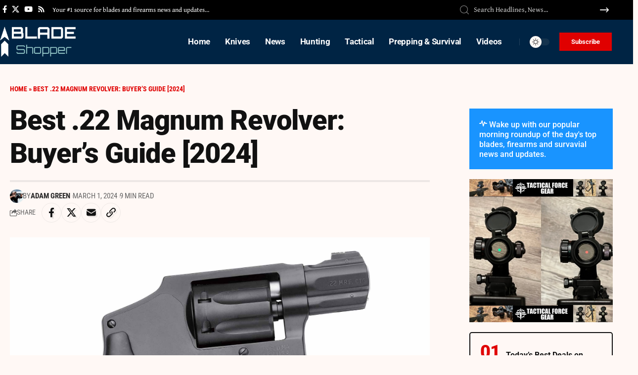

--- FILE ---
content_type: text/html; charset=UTF-8
request_url: https://bladeshopper.com/tactical/best-22-magnum-revolver-buyers-guide-2024/
body_size: 28003
content:
<!DOCTYPE html>
<html lang="en">
<head>
<script id="mcjs">!function(c,h,i,m,p){m=c.createElement(h),p=c.getElementsByTagName(h)[0],m.async=1,m.src=i,p.parentNode.insertBefore(m,p)}(document,"script","https://chimpstatic.com/mcjs-connected/js/users/3872dcf519ace8470be5e10ff/69f799ca978d1a110fc938e58.js");</script>
    <meta charset="UTF-8" />
    <meta http-equiv="X-UA-Compatible" content="IE=edge" />
	<meta name="viewport" content="width=device-width, initial-scale=1.0" />
    <link rel="profile" href="https://gmpg.org/xfn/11" />
	<meta name='robots' content='index, follow, max-image-preview:large, max-snippet:-1, max-video-preview:-1' />

	<!-- This site is optimized with the Yoast SEO plugin v26.7 - https://yoast.com/wordpress/plugins/seo/ -->
	<title>Best .22 Magnum Revolver: Buyer&#039;s Guide [2024] | Blade Shopper</title>
	<link rel="preconnect" href="https://fonts.gstatic.com" crossorigin><link rel="preload" as="style" onload="this.onload=null;this.rel='stylesheet'" id="rb-preload-gfonts" href="https://fonts.googleapis.com/css?family=Gentium+Book+Plus%3A400%2C700%2C400italic%2C700italic%7CRoboto%3A900%2C700%2C400%7CRoboto+Condensed%3A700%2C400&amp;display=swap" crossorigin><noscript><link rel="stylesheet" href="https://fonts.googleapis.com/css?family=Gentium+Book+Plus%3A400%2C700%2C400italic%2C700italic%7CRoboto%3A900%2C700%2C400%7CRoboto+Condensed%3A700%2C400&amp;display=swap"></noscript><link rel="canonical" href="https://bladeshopper.com/tactical/best-22-magnum-revolver-buyers-guide-2024/" />
	<meta property="og:locale" content="en_US" />
	<meta property="og:type" content="article" />
	<meta property="og:title" content="Best .22 Magnum Revolver: Buyer&#039;s Guide [2024] | Blade Shopper" />
	<meta property="og:description" content="Looking for a spicy rimfire wheelgun? These three .22 Magnum revolvers are among the best. BEST .22 MAGNUM REVOLVERS RUGER SINGLE-NINE RUGER SUPER WRANGLER SMITH &amp; WESSION MODEL 351C TAURUS TRACKER 992 .22 Magnum revolvers have been around for nearly as long as the cartridge they’re chambered for and now, over 60 years since the [&hellip;]" />
	<meta property="og:url" content="https://bladeshopper.com/tactical/best-22-magnum-revolver-buyers-guide-2024/" />
	<meta property="og:site_name" content="Blade Shopper" />
	<meta property="article:published_time" content="2024-03-01T15:20:04+00:00" />
	<meta property="article:modified_time" content="2024-03-01T15:20:05+00:00" />
	<meta property="og:image" content="https://www.recoilweb.com/wp-content/uploads/2022/03/22-Mag-Revolver-Feature.jpg" />
	<meta name="author" content="Adam Green" />
	<meta name="twitter:card" content="summary_large_image" />
	<meta name="twitter:image" content="https://www.recoilweb.com/wp-content/uploads/2022/03/22-Mag-Revolver-Feature.jpg" />
	<meta name="twitter:label1" content="Written by" />
	<meta name="twitter:data1" content="Adam Green" />
	<meta name="twitter:label2" content="Est. reading time" />
	<meta name="twitter:data2" content="6 minutes" />
	<script type="application/ld+json" class="yoast-schema-graph">{"@context":"https://schema.org","@graph":[{"@type":"Article","@id":"https://bladeshopper.com/tactical/best-22-magnum-revolver-buyers-guide-2024/#article","isPartOf":{"@id":"https://bladeshopper.com/tactical/best-22-magnum-revolver-buyers-guide-2024/"},"author":{"name":"Adam Green","@id":"https://bladeshopper.com/#/schema/person/ab49e2612e07d099f2c42fadff56343a"},"headline":"Best .22 Magnum Revolver: Buyer&#8217;s Guide [2024]","datePublished":"2024-03-01T15:20:04+00:00","dateModified":"2024-03-01T15:20:05+00:00","mainEntityOfPage":{"@id":"https://bladeshopper.com/tactical/best-22-magnum-revolver-buyers-guide-2024/"},"wordCount":1159,"commentCount":0,"publisher":{"@id":"https://bladeshopper.com/#organization"},"image":["https://www.recoilweb.com/wp-content/uploads/2022/03/22-Mag-Revolver-Feature.jpg"],"thumbnailUrl":"https://www.recoilweb.com/wp-content/uploads/2022/03/22-Mag-Revolver-Feature.jpg","articleSection":["Tactical"],"inLanguage":"en","potentialAction":[{"@type":"CommentAction","name":"Comment","target":["https://bladeshopper.com/tactical/best-22-magnum-revolver-buyers-guide-2024/#respond"]}]},{"@type":"WebPage","@id":"https://bladeshopper.com/tactical/best-22-magnum-revolver-buyers-guide-2024/","url":"https://bladeshopper.com/tactical/best-22-magnum-revolver-buyers-guide-2024/","name":"Best .22 Magnum Revolver: Buyer's Guide [2024] | Blade Shopper","isPartOf":{"@id":"https://bladeshopper.com/#website"},"primaryImageOfPage":"https://www.recoilweb.com/wp-content/uploads/2022/03/22-Mag-Revolver-Feature.jpg","image":["https://www.recoilweb.com/wp-content/uploads/2022/03/22-Mag-Revolver-Feature.jpg"],"thumbnailUrl":"https://www.recoilweb.com/wp-content/uploads/2022/03/22-Mag-Revolver-Feature.jpg","datePublished":"2024-03-01T15:20:04+00:00","dateModified":"2024-03-01T15:20:05+00:00","breadcrumb":{"@id":"https://bladeshopper.com/tactical/best-22-magnum-revolver-buyers-guide-2024/#breadcrumb"},"inLanguage":"en","potentialAction":[{"@type":"ReadAction","target":["https://bladeshopper.com/tactical/best-22-magnum-revolver-buyers-guide-2024/"]}]},{"@type":"ImageObject","inLanguage":"en","@id":"https://bladeshopper.com/tactical/best-22-magnum-revolver-buyers-guide-2024/#primaryimage","url":"https://www.recoilweb.com/wp-content/uploads/2022/03/22-Mag-Revolver-Feature.jpg","contentUrl":"https://www.recoilweb.com/wp-content/uploads/2022/03/22-Mag-Revolver-Feature.jpg"},{"@type":"BreadcrumbList","@id":"https://bladeshopper.com/tactical/best-22-magnum-revolver-buyers-guide-2024/#breadcrumb","itemListElement":[{"@type":"ListItem","position":1,"name":"Home","item":"https://bladeshopper.com/"},{"@type":"ListItem","position":2,"name":"Best .22 Magnum Revolver: Buyer&#8217;s Guide [2024]"}]},{"@type":"WebSite","@id":"https://bladeshopper.com/#website","url":"https://bladeshopper.com/","name":"Blade Shopper","description":"Latest Blade, Guns and Firearms News","publisher":{"@id":"https://bladeshopper.com/#organization"},"potentialAction":[{"@type":"SearchAction","target":{"@type":"EntryPoint","urlTemplate":"https://bladeshopper.com/?s={search_term_string}"},"query-input":{"@type":"PropertyValueSpecification","valueRequired":true,"valueName":"search_term_string"}}],"inLanguage":"en"},{"@type":"Organization","@id":"https://bladeshopper.com/#organization","name":"Blade Shopper","url":"https://bladeshopper.com/","logo":{"@type":"ImageObject","inLanguage":"en","@id":"https://bladeshopper.com/#/schema/logo/image/","url":"https://bladeshopper.com/wp-content/uploads/2022/09/blalcde-logo-dark.png","contentUrl":"https://bladeshopper.com/wp-content/uploads/2022/09/blalcde-logo-dark.png","width":250,"height":100,"caption":"Blade Shopper"},"image":{"@id":"https://bladeshopper.com/#/schema/logo/image/"}},{"@type":"Person","@id":"https://bladeshopper.com/#/schema/person/ab49e2612e07d099f2c42fadff56343a","name":"Adam Green","image":{"@type":"ImageObject","inLanguage":"en","@id":"https://bladeshopper.com/#/schema/person/image/","url":"https://bladeshopper.com/wp-content/uploads/2024/07/avatar_user_1_1720298931-96x96.jpg","contentUrl":"https://bladeshopper.com/wp-content/uploads/2024/07/avatar_user_1_1720298931-96x96.jpg","caption":"Adam Green"},"sameAs":["https://bladeshopper.com"]}]}</script>
	<!-- / Yoast SEO plugin. -->


<link rel="alternate" type="application/rss+xml" title="Blade Shopper &raquo; Feed" href="https://bladeshopper.com/feed/" />
<link rel="alternate" type="application/rss+xml" title="Blade Shopper &raquo; Comments Feed" href="https://bladeshopper.com/comments/feed/" />
<meta name="description" content="Looking for a spicy rimfire wheelgun? These three .22 Magnum revolvers are among the best. BEST .22 MAGNUM REVOLVERS RUGER SINGLE-NINE RUGER SUPER WRANGLER SMITH &amp; WESSION MODEL 351C TAURUS TRACKER 992 .22 Magnum revolvers have been around for nearly as long as the cartridge they’re chambered for and now, over 60"><link rel="alternate" type="application/rss+xml" title="Blade Shopper &raquo; Best .22 Magnum Revolver: Buyer&#8217;s Guide [2024] Comments Feed" href="https://bladeshopper.com/tactical/best-22-magnum-revolver-buyers-guide-2024/feed/" />
<link rel="alternate" title="oEmbed (JSON)" type="application/json+oembed" href="https://bladeshopper.com/wp-json/oembed/1.0/embed?url=https%3A%2F%2Fbladeshopper.com%2Ftactical%2Fbest-22-magnum-revolver-buyers-guide-2024%2F" />
<link rel="alternate" title="oEmbed (XML)" type="text/xml+oembed" href="https://bladeshopper.com/wp-json/oembed/1.0/embed?url=https%3A%2F%2Fbladeshopper.com%2Ftactical%2Fbest-22-magnum-revolver-buyers-guide-2024%2F&#038;format=xml" />
			<link rel="pingback" href="https://bladeshopper.com/xmlrpc.php"/>
		<script type="application/ld+json">{
    "@context": "https://schema.org",
    "@type": "Organization",
    "legalName": "Blade Shopper",
    "url": "https://bladeshopper.com/",
    "logo": "https://bladeshopper.com/wp-content/uploads/2022/10/blade-logo.png"
}</script>
<style id='wp-img-auto-sizes-contain-inline-css'>
img:is([sizes=auto i],[sizes^="auto," i]){contain-intrinsic-size:3000px 1500px}
/*# sourceURL=wp-img-auto-sizes-contain-inline-css */
</style>

<style id='wp-emoji-styles-inline-css'>

	img.wp-smiley, img.emoji {
		display: inline !important;
		border: none !important;
		box-shadow: none !important;
		height: 1em !important;
		width: 1em !important;
		margin: 0 0.07em !important;
		vertical-align: -0.1em !important;
		background: none !important;
		padding: 0 !important;
	}
/*# sourceURL=wp-emoji-styles-inline-css */
</style>
<link rel='stylesheet' id='wp-block-library-css' href='https://bladeshopper.com/wp-includes/css/dist/block-library/style.min.css?ver=6.9' media='all' />
<style id='classic-theme-styles-inline-css'>
/*! This file is auto-generated */
.wp-block-button__link{color:#fff;background-color:#32373c;border-radius:9999px;box-shadow:none;text-decoration:none;padding:calc(.667em + 2px) calc(1.333em + 2px);font-size:1.125em}.wp-block-file__button{background:#32373c;color:#fff;text-decoration:none}
/*# sourceURL=/wp-includes/css/classic-themes.min.css */
</style>
<style id='global-styles-inline-css'>
:root{--wp--preset--aspect-ratio--square: 1;--wp--preset--aspect-ratio--4-3: 4/3;--wp--preset--aspect-ratio--3-4: 3/4;--wp--preset--aspect-ratio--3-2: 3/2;--wp--preset--aspect-ratio--2-3: 2/3;--wp--preset--aspect-ratio--16-9: 16/9;--wp--preset--aspect-ratio--9-16: 9/16;--wp--preset--color--black: #000000;--wp--preset--color--cyan-bluish-gray: #abb8c3;--wp--preset--color--white: #ffffff;--wp--preset--color--pale-pink: #f78da7;--wp--preset--color--vivid-red: #cf2e2e;--wp--preset--color--luminous-vivid-orange: #ff6900;--wp--preset--color--luminous-vivid-amber: #fcb900;--wp--preset--color--light-green-cyan: #7bdcb5;--wp--preset--color--vivid-green-cyan: #00d084;--wp--preset--color--pale-cyan-blue: #8ed1fc;--wp--preset--color--vivid-cyan-blue: #0693e3;--wp--preset--color--vivid-purple: #9b51e0;--wp--preset--gradient--vivid-cyan-blue-to-vivid-purple: linear-gradient(135deg,rgb(6,147,227) 0%,rgb(155,81,224) 100%);--wp--preset--gradient--light-green-cyan-to-vivid-green-cyan: linear-gradient(135deg,rgb(122,220,180) 0%,rgb(0,208,130) 100%);--wp--preset--gradient--luminous-vivid-amber-to-luminous-vivid-orange: linear-gradient(135deg,rgb(252,185,0) 0%,rgb(255,105,0) 100%);--wp--preset--gradient--luminous-vivid-orange-to-vivid-red: linear-gradient(135deg,rgb(255,105,0) 0%,rgb(207,46,46) 100%);--wp--preset--gradient--very-light-gray-to-cyan-bluish-gray: linear-gradient(135deg,rgb(238,238,238) 0%,rgb(169,184,195) 100%);--wp--preset--gradient--cool-to-warm-spectrum: linear-gradient(135deg,rgb(74,234,220) 0%,rgb(151,120,209) 20%,rgb(207,42,186) 40%,rgb(238,44,130) 60%,rgb(251,105,98) 80%,rgb(254,248,76) 100%);--wp--preset--gradient--blush-light-purple: linear-gradient(135deg,rgb(255,206,236) 0%,rgb(152,150,240) 100%);--wp--preset--gradient--blush-bordeaux: linear-gradient(135deg,rgb(254,205,165) 0%,rgb(254,45,45) 50%,rgb(107,0,62) 100%);--wp--preset--gradient--luminous-dusk: linear-gradient(135deg,rgb(255,203,112) 0%,rgb(199,81,192) 50%,rgb(65,88,208) 100%);--wp--preset--gradient--pale-ocean: linear-gradient(135deg,rgb(255,245,203) 0%,rgb(182,227,212) 50%,rgb(51,167,181) 100%);--wp--preset--gradient--electric-grass: linear-gradient(135deg,rgb(202,248,128) 0%,rgb(113,206,126) 100%);--wp--preset--gradient--midnight: linear-gradient(135deg,rgb(2,3,129) 0%,rgb(40,116,252) 100%);--wp--preset--font-size--small: 13px;--wp--preset--font-size--medium: 20px;--wp--preset--font-size--large: 36px;--wp--preset--font-size--x-large: 42px;--wp--preset--spacing--20: 0.44rem;--wp--preset--spacing--30: 0.67rem;--wp--preset--spacing--40: 1rem;--wp--preset--spacing--50: 1.5rem;--wp--preset--spacing--60: 2.25rem;--wp--preset--spacing--70: 3.38rem;--wp--preset--spacing--80: 5.06rem;--wp--preset--shadow--natural: 6px 6px 9px rgba(0, 0, 0, 0.2);--wp--preset--shadow--deep: 12px 12px 50px rgba(0, 0, 0, 0.4);--wp--preset--shadow--sharp: 6px 6px 0px rgba(0, 0, 0, 0.2);--wp--preset--shadow--outlined: 6px 6px 0px -3px rgb(255, 255, 255), 6px 6px rgb(0, 0, 0);--wp--preset--shadow--crisp: 6px 6px 0px rgb(0, 0, 0);}:where(.is-layout-flex){gap: 0.5em;}:where(.is-layout-grid){gap: 0.5em;}body .is-layout-flex{display: flex;}.is-layout-flex{flex-wrap: wrap;align-items: center;}.is-layout-flex > :is(*, div){margin: 0;}body .is-layout-grid{display: grid;}.is-layout-grid > :is(*, div){margin: 0;}:where(.wp-block-columns.is-layout-flex){gap: 2em;}:where(.wp-block-columns.is-layout-grid){gap: 2em;}:where(.wp-block-post-template.is-layout-flex){gap: 1.25em;}:where(.wp-block-post-template.is-layout-grid){gap: 1.25em;}.has-black-color{color: var(--wp--preset--color--black) !important;}.has-cyan-bluish-gray-color{color: var(--wp--preset--color--cyan-bluish-gray) !important;}.has-white-color{color: var(--wp--preset--color--white) !important;}.has-pale-pink-color{color: var(--wp--preset--color--pale-pink) !important;}.has-vivid-red-color{color: var(--wp--preset--color--vivid-red) !important;}.has-luminous-vivid-orange-color{color: var(--wp--preset--color--luminous-vivid-orange) !important;}.has-luminous-vivid-amber-color{color: var(--wp--preset--color--luminous-vivid-amber) !important;}.has-light-green-cyan-color{color: var(--wp--preset--color--light-green-cyan) !important;}.has-vivid-green-cyan-color{color: var(--wp--preset--color--vivid-green-cyan) !important;}.has-pale-cyan-blue-color{color: var(--wp--preset--color--pale-cyan-blue) !important;}.has-vivid-cyan-blue-color{color: var(--wp--preset--color--vivid-cyan-blue) !important;}.has-vivid-purple-color{color: var(--wp--preset--color--vivid-purple) !important;}.has-black-background-color{background-color: var(--wp--preset--color--black) !important;}.has-cyan-bluish-gray-background-color{background-color: var(--wp--preset--color--cyan-bluish-gray) !important;}.has-white-background-color{background-color: var(--wp--preset--color--white) !important;}.has-pale-pink-background-color{background-color: var(--wp--preset--color--pale-pink) !important;}.has-vivid-red-background-color{background-color: var(--wp--preset--color--vivid-red) !important;}.has-luminous-vivid-orange-background-color{background-color: var(--wp--preset--color--luminous-vivid-orange) !important;}.has-luminous-vivid-amber-background-color{background-color: var(--wp--preset--color--luminous-vivid-amber) !important;}.has-light-green-cyan-background-color{background-color: var(--wp--preset--color--light-green-cyan) !important;}.has-vivid-green-cyan-background-color{background-color: var(--wp--preset--color--vivid-green-cyan) !important;}.has-pale-cyan-blue-background-color{background-color: var(--wp--preset--color--pale-cyan-blue) !important;}.has-vivid-cyan-blue-background-color{background-color: var(--wp--preset--color--vivid-cyan-blue) !important;}.has-vivid-purple-background-color{background-color: var(--wp--preset--color--vivid-purple) !important;}.has-black-border-color{border-color: var(--wp--preset--color--black) !important;}.has-cyan-bluish-gray-border-color{border-color: var(--wp--preset--color--cyan-bluish-gray) !important;}.has-white-border-color{border-color: var(--wp--preset--color--white) !important;}.has-pale-pink-border-color{border-color: var(--wp--preset--color--pale-pink) !important;}.has-vivid-red-border-color{border-color: var(--wp--preset--color--vivid-red) !important;}.has-luminous-vivid-orange-border-color{border-color: var(--wp--preset--color--luminous-vivid-orange) !important;}.has-luminous-vivid-amber-border-color{border-color: var(--wp--preset--color--luminous-vivid-amber) !important;}.has-light-green-cyan-border-color{border-color: var(--wp--preset--color--light-green-cyan) !important;}.has-vivid-green-cyan-border-color{border-color: var(--wp--preset--color--vivid-green-cyan) !important;}.has-pale-cyan-blue-border-color{border-color: var(--wp--preset--color--pale-cyan-blue) !important;}.has-vivid-cyan-blue-border-color{border-color: var(--wp--preset--color--vivid-cyan-blue) !important;}.has-vivid-purple-border-color{border-color: var(--wp--preset--color--vivid-purple) !important;}.has-vivid-cyan-blue-to-vivid-purple-gradient-background{background: var(--wp--preset--gradient--vivid-cyan-blue-to-vivid-purple) !important;}.has-light-green-cyan-to-vivid-green-cyan-gradient-background{background: var(--wp--preset--gradient--light-green-cyan-to-vivid-green-cyan) !important;}.has-luminous-vivid-amber-to-luminous-vivid-orange-gradient-background{background: var(--wp--preset--gradient--luminous-vivid-amber-to-luminous-vivid-orange) !important;}.has-luminous-vivid-orange-to-vivid-red-gradient-background{background: var(--wp--preset--gradient--luminous-vivid-orange-to-vivid-red) !important;}.has-very-light-gray-to-cyan-bluish-gray-gradient-background{background: var(--wp--preset--gradient--very-light-gray-to-cyan-bluish-gray) !important;}.has-cool-to-warm-spectrum-gradient-background{background: var(--wp--preset--gradient--cool-to-warm-spectrum) !important;}.has-blush-light-purple-gradient-background{background: var(--wp--preset--gradient--blush-light-purple) !important;}.has-blush-bordeaux-gradient-background{background: var(--wp--preset--gradient--blush-bordeaux) !important;}.has-luminous-dusk-gradient-background{background: var(--wp--preset--gradient--luminous-dusk) !important;}.has-pale-ocean-gradient-background{background: var(--wp--preset--gradient--pale-ocean) !important;}.has-electric-grass-gradient-background{background: var(--wp--preset--gradient--electric-grass) !important;}.has-midnight-gradient-background{background: var(--wp--preset--gradient--midnight) !important;}.has-small-font-size{font-size: var(--wp--preset--font-size--small) !important;}.has-medium-font-size{font-size: var(--wp--preset--font-size--medium) !important;}.has-large-font-size{font-size: var(--wp--preset--font-size--large) !important;}.has-x-large-font-size{font-size: var(--wp--preset--font-size--x-large) !important;}
:where(.wp-block-post-template.is-layout-flex){gap: 1.25em;}:where(.wp-block-post-template.is-layout-grid){gap: 1.25em;}
:where(.wp-block-term-template.is-layout-flex){gap: 1.25em;}:where(.wp-block-term-template.is-layout-grid){gap: 1.25em;}
:where(.wp-block-columns.is-layout-flex){gap: 2em;}:where(.wp-block-columns.is-layout-grid){gap: 2em;}
:root :where(.wp-block-pullquote){font-size: 1.5em;line-height: 1.6;}
/*# sourceURL=global-styles-inline-css */
</style>
<link rel='stylesheet' id='contact-form-7-css' href='https://bladeshopper.com/wp-content/plugins/contact-form-7/includes/css/styles.css?ver=6.1.4' media='all' />
<style id='contact-form-7-inline-css'>
.wpcf7 .wpcf7-recaptcha iframe {margin-bottom: 0;}.wpcf7 .wpcf7-recaptcha[data-align="center"] > div {margin: 0 auto;}.wpcf7 .wpcf7-recaptcha[data-align="right"] > div {margin: 0 0 0 auto;}
/*# sourceURL=contact-form-7-inline-css */
</style>
<link rel='stylesheet' id='foxiz-elements-css' href='https://bladeshopper.com/wp-content/plugins/foxiz-core/lib/foxiz-elements/public/style.css?ver=2.0' media='all' />
<link rel='stylesheet' id='wp_automatic_gallery_style-css' href='https://bladeshopper.com/wp-content/plugins/wp-automatic/css/wp-automatic.css?ver=1.0.0' media='all' />
<link rel='stylesheet' id='elementor-frontend-css' href='https://bladeshopper.com/wp-content/plugins/elementor/assets/css/frontend.min.css?ver=3.34.1' media='all' />
<link rel='stylesheet' id='elementor-post-92728-css' href='https://bladeshopper.com/wp-content/uploads/elementor/css/post-92728.css?ver=1767837747' media='all' />
<link rel='stylesheet' id='elementor-post-2325-css' href='https://bladeshopper.com/wp-content/uploads/elementor/css/post-2325.css?ver=1767837747' media='all' />
<link rel='stylesheet' id='elementor-post-2327-css' href='https://bladeshopper.com/wp-content/uploads/elementor/css/post-2327.css?ver=1767837764' media='all' />
<link rel='stylesheet' id='elementor-post-2174-css' href='https://bladeshopper.com/wp-content/uploads/elementor/css/post-2174.css?ver=1767837747' media='all' />
<link rel='stylesheet' id='elementor-post-1987-css' href='https://bladeshopper.com/wp-content/uploads/elementor/css/post-1987.css?ver=1767837747' media='all' />

<link rel='stylesheet' id='foxiz-main-css' href='https://bladeshopper.com/wp-content/themes/foxiz/assets/css/main.css?ver=2.5.5' media='all' />
<style id='foxiz-main-inline-css'>
:root {--body-family:Gentium Book Plus;--body-fweight:400;--body-fcolor:#111111;--body-fsize:18px;--h1-family:Roboto;--h1-fweight:900;--h1-fspace:-1px;--h2-family:Roboto;--h2-fweight:900;--h2-fspace:-.5px;--h3-family:Roboto;--h3-fweight:700;--h4-family:Roboto;--h4-fweight:700;--h5-family:Roboto;--h5-fweight:700;--h6-family:Roboto;--h6-fweight:700;--cat-family:Roboto Condensed;--cat-fweight:700;--cat-transform:uppercase;--meta-family:Roboto Condensed;--meta-fweight:400;--meta-transform:uppercase;--meta-b-family:Roboto Condensed;--meta-b-fweight:700;--meta-b-transform:uppercase;--input-family:Gentium Book Plus;--input-fweight:400;--btn-family:Roboto Condensed;--btn-fweight:700;--menu-family:Roboto;--menu-fweight:700;--submenu-family:Roboto Condensed;--submenu-fweight:700;--dwidgets-family:Roboto Condensed;--dwidgets-fweight:700;--headline-family:Roboto;--headline-fweight:900;--headline-fsize:56px;--tagline-family:Roboto Condensed;--tagline-fweight:400;--tagline-fsize:18px;--heading-family:Roboto Condensed;--heading-fweight:700;--subheading-family:Roboto;--subheading-fweight:400;--quote-family:Roboto Condensed;--quote-fweight:700;--bcrumb-family:Roboto Condensed;--bcrumb-fweight:700;--bcrumb-transform:uppercase;--bcrumb-fsize:14px;--headline-s-fsize : 56px;--tagline-s-fsize : 18px;}@media (max-width: 1024px) {body {--body-fsize : 17px;--bcrumb-fsize : 13px;--headline-fsize : 28px;--headline-s-fsize : 28px;--tagline-fsize : 16px;--tagline-s-fsize : 16px;}}@media (max-width: 767px) {body {--body-fsize : 17px;--bcrumb-fsize : 13px;--headline-fsize : 42px;--headline-s-fsize : 42px;--tagline-fsize : 16px;--tagline-s-fsize : 16px;}}:root {--solid-white :#fff8f5;--g-color :#002444;--g-color-90 :#002444e6;--review-color :#0089c4;--bcrumb-color :#e00000;--indicator-bg-from :#0083ef;--indicator-bg-to :#e00000;--indicator-height :2px;}[data-theme="dark"], .light-scheme {--g-color :#0068ad;--g-color-90 :#0068ade6;--solid-white :#000c16;--bcrumb-color :#ffffff;}[data-theme="dark"].is-hd-4 {--nav-bg: #191c20;--nav-bg-from: #191c20;--nav-bg-to: #191c20;}[data-theme="dark"].is-hd-5, [data-theme="dark"].is-hd-5:not(.sticky-on) {--nav-bg: #191c20;--nav-bg-from: #191c20;--nav-bg-to: #191c20;}:root {--mbnav-bg: #002444;--mbnav-bg-from: #002444;--mbnav-bg-to: #002444;--submbnav-bg: #001528;--submbnav-bg-from: #001528;--submbnav-bg-to: #001528;--mbnav-color :#ffffff;--submbnav-color :#ffffff;--submbnav-color-10 :#ffffff1a;}:root {--round-3 :0px;--round-5 :0px;--round-7 :0px;--hyperlink-line-color :var(--g-color);--s-content-width : 760px;--max-width-wo-sb : 840px;--s10-feat-ratio :45%;--s11-feat-ratio :45%;--login-popup-w : 350px;}.p-readmore { font-family:Roboto Condensed;font-weight:700;}.mobile-menu > li > a  { font-family:Roboto;font-weight:700;font-size:17px;}.mobile-menu .sub-menu a, .logged-mobile-menu a { font-family:Roboto;font-weight:900;font-size:20px;}.mobile-qview a { font-family:Roboto;font-weight:900;}.search-header:before { background-color : #000c16;background-repeat : no-repeat;background-size : cover;background-image : url(https://foxiz.themeruby.com/military/wp-content/uploads/sites/5/2023/02/s-bg.png);background-attachment : scroll;background-position : center center;}[data-theme="dark"] .search-header:before { background-repeat : no-repeat;background-size : cover;background-attachment : scroll;background-position : center center;}.footer-has-bg { background-color : #88888812;}.svg-mode-dark { color:#ffffff; }.mode-icon-dark { background-color:#e00000; }#amp-mobile-version-switcher { display: none; }@media (min-width: 1025px) { .grid-container > .sidebar-wrap { flex: 0 0 30%; width: 30%; } .grid-container > .s-ct { flex: 0 0 69.9%; width: 69.9%; } }
/*# sourceURL=foxiz-main-inline-css */
</style>
<link rel='stylesheet' id='foxiz-print-css' href='https://bladeshopper.com/wp-content/themes/foxiz/assets/css/print.css?ver=2.5.5' media='all' />
<link rel='stylesheet' id='foxiz-style-css' href='https://bladeshopper.com/wp-content/themes/foxiz/style.css?ver=2.5.5' media='all' />
<link rel='stylesheet' id='elementor-gf-local-roboto-css' href='https://bladeshopper.com/wp-content/uploads/elementor/google-fonts/css/roboto.css?ver=1742220204' media='all' />
<link rel='stylesheet' id='elementor-gf-local-robotoslab-css' href='https://bladeshopper.com/wp-content/uploads/elementor/google-fonts/css/robotoslab.css?ver=1742220234' media='all' />
<link rel='stylesheet' id='elementor-gf-local-robotocondensed-css' href='https://bladeshopper.com/wp-content/uploads/elementor/google-fonts/css/robotocondensed.css?ver=1742220275' media='all' />
<script src="https://bladeshopper.com/wp-includes/js/jquery/jquery.min.js?ver=3.7.1" id="jquery-core-js"></script>
<script src="https://bladeshopper.com/wp-includes/js/jquery/jquery-migrate.min.js?ver=3.4.1" id="jquery-migrate-js"></script>
<script src="https://bladeshopper.com/wp-content/plugins/wp-automatic/js/main-front.js?ver=6.9" id="wp_automatic_gallery-js"></script>
<link rel="preload" href="https://bladeshopper.com/wp-content/themes/foxiz/assets/fonts/icons.woff2?ver=2.5.0" as="font" type="font/woff2" crossorigin="anonymous"> <link rel="https://api.w.org/" href="https://bladeshopper.com/wp-json/" /><link rel="alternate" title="JSON" type="application/json" href="https://bladeshopper.com/wp-json/wp/v2/posts/63141" /><link rel="EditURI" type="application/rsd+xml" title="RSD" href="https://bladeshopper.com/xmlrpc.php?rsd" />
<meta name="generator" content="WordPress 6.9" />
<link rel='shortlink' href='https://bladeshopper.com/?p=63141' />
<meta name="generator" content="Elementor 3.34.1; features: e_font_icon_svg, additional_custom_breakpoints; settings: css_print_method-external, google_font-enabled, font_display-swap">
<script type="application/ld+json">{
    "@context": "https://schema.org",
    "@type": "WebSite",
    "@id": "https://bladeshopper.com/#website",
    "url": "https://bladeshopper.com/",
    "name": "Blade Shopper",
    "potentialAction": {
        "@type": "SearchAction",
        "target": "https://bladeshopper.com/?s={search_term_string}",
        "query-input": "required name=search_term_string"
    }
}</script>
			<style>
				.e-con.e-parent:nth-of-type(n+4):not(.e-lazyloaded):not(.e-no-lazyload),
				.e-con.e-parent:nth-of-type(n+4):not(.e-lazyloaded):not(.e-no-lazyload) * {
					background-image: none !important;
				}
				@media screen and (max-height: 1024px) {
					.e-con.e-parent:nth-of-type(n+3):not(.e-lazyloaded):not(.e-no-lazyload),
					.e-con.e-parent:nth-of-type(n+3):not(.e-lazyloaded):not(.e-no-lazyload) * {
						background-image: none !important;
					}
				}
				@media screen and (max-height: 640px) {
					.e-con.e-parent:nth-of-type(n+2):not(.e-lazyloaded):not(.e-no-lazyload),
					.e-con.e-parent:nth-of-type(n+2):not(.e-lazyloaded):not(.e-no-lazyload) * {
						background-image: none !important;
					}
				}
			</style>
			<script type="application/ld+json">{
    "@context": "https://schema.org",
    "@type": "Article",
    "headline": "Best .22 Magnum Revolver: Buyer&#8217;s Guide [2024]",
    "description": "Looking for a spicy rimfire wheelgun? These three .22 Magnum revolvers are among the best. BEST .22 MAGNUM REVOLVERS RUGER SINGLE-NINE RUGER SUPER WRANGLER SMITH &amp; WESSION MODEL 351C TAURUS TRACKER 992 .22 Magnum revolvers have been around for nearly as long as the cartridge they\u2019re chambered for and now, over 60",
    "mainEntityOfPage": {
        "@type": "WebPage",
        "@id": "https://bladeshopper.com/tactical/best-22-magnum-revolver-buyers-guide-2024/"
    },
    "author": {
        "@type": "Person",
        "name": "Adam Green",
        "url": "https://bladeshopper.com"
    },
    "publisher": {
        "@type": "Organization",
        "name": "Blade Shopper",
        "url": "https://bladeshopper.com/",
        "logo": {
            "@type": "ImageObject",
            "url": "https://bladeshopper.com/wp-content/uploads/2022/10/blade-logo.png"
        }
    },
    "dateModified": "2024-03-01T15:20:05+00:00",
    "datePublished": "2024-03-01T15:20:04+00:00",
    "image": {
        "@type": "ImageObject",
        "url": "https://www.recoilweb.com/wp-content/uploads/2022/03/22-Mag-Revolver-Feature.jpg",
        "width": "",
        "height": ""
    },
    "commentCount": 0,
    "articleSection": [
        "Tactical"
    ]
}</script>
<meta property="og:description" content="Looking for a spicy rimfire wheelgun? These three .22 Magnum revolvers are among the best. BEST .22 MAGNUM REVOLVERS RUGER SINGLE-NINE RUGER SUPER WRANGLER SMITH &amp; WESSION MODEL 351C TAURUS TRA…"/>
<meta property="og:site_name" content="Blade Shopper"/>
<meta property="og:locale" content="en"/>
<meta property="fb:facebook_app_id" content=""/>
<meta property="og:type" content="article"/>
<meta property="og:title" content="Best .22 Magnum Revolver: Buyer&#8217;s Guide [2024]"/>
<meta property="og:url" content="https://bladeshopper.com/tactical/best-22-magnum-revolver-buyers-guide-2024/"/>
<meta property="og:image" content="https://www.recoilweb.com/wp-content/uploads/2022/03/22-Mag-Revolver-Feature.jpg"/>
<meta property="article:published_time" content="2024-03-01T15:20:04+00:00"/>
<meta property="article:modified_time" content="2024-03-01T15:20:05+00:00"/>
<meta name="author" content="Adam Green"/>
<meta name="twitter:card" content="summary_large_image"/>
<meta name="twitter:creator" content="@"/>
<meta name="twitter:label1" content="Written by"/>
<meta name="twitter:data1" content="Adam Green"/>
<meta name="twitter:label2" content="Est. reading time"/>
<meta name="twitter:data2" content="9 minutes"/>
<meta property="og:image:secure_url" content="https://www.recoilweb.com/wp-content/uploads/2022/03/22-Mag-Revolver-Feature.jpg"/>
<link rel="icon" href="https://bladeshopper.com/wp-content/uploads/2022/09/cropped-blade-icon-32x32.png" sizes="32x32" />
<link rel="icon" href="https://bladeshopper.com/wp-content/uploads/2022/09/cropped-blade-icon-192x192.png" sizes="192x192" />
<link rel="apple-touch-icon" href="https://bladeshopper.com/wp-content/uploads/2022/09/cropped-blade-icon-180x180.png" />
<meta name="msapplication-TileImage" content="https://bladeshopper.com/wp-content/uploads/2022/09/cropped-blade-icon-270x270.png" />

<!-- FIFU:jsonld:begin -->
<script type="application/ld+json">{"@context":"https://schema.org","@graph":[{"@type":"ImageObject","@id":"https://www.recoilweb.com/wp-content/uploads/2022/03/22-Mag-Revolver-Feature.jpg","url":"https://www.recoilweb.com/wp-content/uploads/2022/03/22-Mag-Revolver-Feature.jpg","contentUrl":"https://www.recoilweb.com/wp-content/uploads/2022/03/22-Mag-Revolver-Feature.jpg","mainEntityOfPage":"https://bladeshopper.com/tactical/best-22-magnum-revolver-buyers-guide-2024/"}]}</script>
<!-- FIFU:jsonld:end -->
		<style id="wp-custom-css">
			.mobile-logo-wrap img {
    max-height: var(--mlogo-height, var(--mbnav-height, 37px));
    margin-top: 10px;
}

.entry-content p {
    margin-bottom: 15px;
}		</style>
		<link rel="preload" as="image" href="https://www.recoilweb.com/wp-content/uploads/2022/03/22-Mag-Revolver-Feature.jpg"><link rel="preload" as="image" href="https://blademag.com/wp-content/uploads/Case-C1.jpg"><link rel="preload" as="image" href="https://huntinglife.com/wp-content/uploads/2024/03/00805.jpg"><link rel="preload" as="image" href="https://www.shootingillustrated.com/media/0nqptpta/burris_xtr.jpg"><link rel="preload" as="image" href="https://cdn.athlonoutdoors.com/wp-content/uploads/sites/15/2024/03/IMG_1938.jpg"><link rel="preload" as="image" href="https://www.shootingillustrated.com/media/5xidxbf4/corvus_speedcut.jpg"><link rel="preload" as="image" href="https://www.shootingillustrated.com/media/3pniawr4/ruger_first_shots_cover.jpg"></head>







<body data-rsssl=1 class="wp-singular post-template-default single single-post postid-63141 single-format-standard wp-embed-responsive wp-theme-foxiz personalized-all elementor-default elementor-kit-92728 menu-ani-3 hover-ani-1 btn-ani-1 is-rm-0 lmeta-dot loader-1 is-hd-rb_template is-standard-8 is-backtop none-m-backtop " data-theme="default">
<div class="site-outer">
			<div id="site-header" class="header-wrap rb-section header-template">
					<div class="reading-indicator"><span id="reading-progress"></span></div>
					<div class="navbar-outer navbar-template-outer">
				<div id="header-template-holder"><div class="header-template-inner">		<div data-elementor-type="wp-post" data-elementor-id="2174" class="elementor elementor-2174">
						<section class="elementor-section elementor-top-section elementor-element elementor-element-5e94d45 elementor-section-content-middle elementor-section-boxed elementor-section-height-default elementor-section-height-default" data-id="5e94d45" data-element_type="section" data-settings="{&quot;background_background&quot;:&quot;classic&quot;}">
						<div class="elementor-container elementor-column-gap-no">
					<div class="elementor-column elementor-col-66 elementor-top-column elementor-element elementor-element-ac3707f" data-id="ac3707f" data-element_type="column">
			<div class="elementor-widget-wrap elementor-element-populated">
						<div class="elementor-element elementor-element-d94d78c elementor-widget__width-auto elementor-widget elementor-widget-foxiz-social-list" data-id="d94d78c" data-element_type="widget" data-widget_type="foxiz-social-list.default">
				<div class="elementor-widget-container">
							<div class="header-social-list">
			<div class="e-social-holder">
				<a class="social-link-facebook" aria-label="Facebook" data-title="Facebook" href="#" target="_blank" rel="noopener nofollow"><i class="rbi rbi-facebook" aria-hidden="true"></i></a><a class="social-link-twitter" aria-label="X" data-title="X" href="#" target="_blank" rel="noopener nofollow"><i class="rbi rbi-twitter" aria-hidden="true"></i></a><a class="social-link-youtube" aria-label="YouTube" data-title="YouTube" href="#" target="_blank" rel="noopener nofollow"><i class="rbi rbi-youtube" aria-hidden="true"></i></a><a class="social-link-rss" aria-label="Rss" data-title="Rss" href="#" target="_blank" rel="noopener nofollow"><i class="rbi rbi-rss" aria-hidden="true"></i></a>			</div>
		</div>
						</div>
				</div>
				<div class="elementor-element elementor-element-8891a11 elementor-widget__width-auto elementor-widget elementor-widget-text-editor" data-id="8891a11" data-element_type="widget" data-widget_type="text-editor.default">
				<div class="elementor-widget-container">
									<p>Your #1 source for blades and firearms news and updates&#8230;</p>								</div>
				</div>
					</div>
		</div>
				<div class="elementor-column elementor-col-33 elementor-top-column elementor-element elementor-element-ab3d17d" data-id="ab3d17d" data-element_type="column">
			<div class="elementor-widget-wrap elementor-element-populated">
						<div class="elementor-element elementor-element-cadbeb0 elementor-widget elementor-widget-foxiz-search-icon" data-id="cadbeb0" data-element_type="widget" data-widget_type="foxiz-search-icon.default">
				<div class="elementor-widget-container">
							<div class="header-search-form is-form-layout search-form-none">
			<form method="get" action="https://bladeshopper.com/" class="rb-search-form live-search-form"  data-search="post" data-limit="0" data-follow="0" data-tax="category" data-dsource="0"  data-ptype=""><div class="search-form-inner"><span class="search-icon"><i class="rbi rbi-search" aria-hidden="true"></i></span><span class="search-text"><input type="text" class="field" placeholder="Search Headlines, News..." value="" name="s"/></span><span class="rb-search-submit"><input type="submit" value="Search"/><i class="rbi rbi-cright" aria-hidden="true"></i></span><span class="live-search-animation rb-loader"></span></div><div class="live-search-response"></div></form>		</div>
						</div>
				</div>
					</div>
		</div>
					</div>
		</section>
				<section class="elementor-section elementor-top-section elementor-element elementor-element-aa71092 elementor-section-content-middle e-section-sticky elementor-section-boxed elementor-section-height-default elementor-section-height-default" data-id="aa71092" data-element_type="section" data-settings="{&quot;background_background&quot;:&quot;classic&quot;,&quot;header_sticky&quot;:&quot;section-sticky&quot;}">
						<div class="elementor-container elementor-column-gap-custom">
					<div class="elementor-column elementor-col-33 elementor-top-column elementor-element elementor-element-136278e" data-id="136278e" data-element_type="column">
			<div class="elementor-widget-wrap elementor-element-populated">
						<div class="elementor-element elementor-element-58522cb elementor-widget elementor-widget-image" data-id="58522cb" data-element_type="widget" data-widget_type="image.default">
				<div class="elementor-widget-container">
																<a href="https://bladeshopper.com/">
							<img width="250" height="100" src="https://bladeshopper.com/wp-content/uploads/2022/10/blade-logo.png" class="attachment-large size-large wp-image-92847" alt="" />								</a>
															</div>
				</div>
					</div>
		</div>
				<div class="elementor-column elementor-col-66 elementor-top-column elementor-element elementor-element-2a5b4ad" data-id="2a5b4ad" data-element_type="column">
			<div class="elementor-widget-wrap elementor-element-populated">
						<div class="elementor-element elementor-element-f1b48a3 elementor-widget__width-auto is-divider-0 elementor-widget elementor-widget-foxiz-navigation" data-id="f1b48a3" data-element_type="widget" data-widget_type="foxiz-navigation.default">
				<div class="elementor-widget-container">
							<nav id="site-navigation" class="main-menu-wrap template-menu" aria-label="main menu">
			<ul id="menu-main-navigation" class="main-menu rb-menu large-menu" itemscope itemtype="https://www.schema.org/SiteNavigationElement"><li id="menu-item-92846" class="menu-item menu-item-type-post_type menu-item-object-page menu-item-home menu-item-92846"><a href="https://bladeshopper.com/"><span>Home</span></a></li>
<li id="menu-item-402" class="menu-item menu-item-type-taxonomy menu-item-object-category menu-item-402"><a href="https://bladeshopper.com/sections/knives/"><span>Knives</span></a></li>
<li id="menu-item-403" class="menu-item menu-item-type-taxonomy menu-item-object-category menu-item-403"><a href="https://bladeshopper.com/sections/news/"><span>News</span></a></li>
<li id="menu-item-6670" class="menu-item menu-item-type-taxonomy menu-item-object-category menu-item-6670"><a href="https://bladeshopper.com/sections/hunting/"><span>Hunting</span></a></li>
<li id="menu-item-401" class="menu-item menu-item-type-taxonomy menu-item-object-category current-post-ancestor current-menu-parent current-post-parent menu-item-401"><a href="https://bladeshopper.com/sections/tactical/"><span>Tactical</span></a></li>
<li id="menu-item-4043" class="menu-item menu-item-type-taxonomy menu-item-object-category menu-item-4043"><a href="https://bladeshopper.com/sections/prepping-survival/"><span>Prepping &amp; Survival</span></a></li>
<li id="menu-item-404" class="menu-have-icon menu-icon-type-fontawesome menu-item menu-item-type-taxonomy menu-item-object-category menu-item-404"><a href="https://bladeshopper.com/sections/videos/"><span>Videos</span></a></li>
</ul>		</nav>
						</div>
				</div>
				<div class="elementor-element elementor-element-b80005d elementor-widget__width-auto elementor-widget elementor-widget-foxiz-dark-mode-toggle" data-id="b80005d" data-element_type="widget" data-widget_type="foxiz-dark-mode-toggle.default">
				<div class="elementor-widget-container">
							<div class="dark-mode-toggle-wrap">
			<div class="dark-mode-toggle">
                <span class="dark-mode-slide">
                    <i class="dark-mode-slide-btn mode-icon-dark" data-title="Switch to Light"><svg class="svg-icon svg-mode-dark" aria-hidden="true" role="img" focusable="false" xmlns="http://www.w3.org/2000/svg" viewBox="0 0 512 512"><path fill="currentColor" d="M507.681,209.011c-1.297-6.991-7.324-12.111-14.433-12.262c-7.104-0.122-13.347,4.711-14.936,11.643 c-15.26,66.497-73.643,112.94-141.978,112.94c-80.321,0-145.667-65.346-145.667-145.666c0-68.335,46.443-126.718,112.942-141.976 c6.93-1.59,11.791-7.826,11.643-14.934c-0.149-7.108-5.269-13.136-12.259-14.434C287.546,1.454,271.735,0,256,0 C187.62,0,123.333,26.629,74.98,74.981C26.628,123.333,0,187.62,0,256s26.628,132.667,74.98,181.019 C123.333,485.371,187.62,512,256,512s132.667-26.629,181.02-74.981C485.372,388.667,512,324.38,512,256 C512,240.278,510.546,224.469,507.681,209.011z" /></svg></i>
                    <i class="dark-mode-slide-btn mode-icon-default" data-title="Switch to Dark"><svg class="svg-icon svg-mode-light" aria-hidden="true" role="img" focusable="false" xmlns="http://www.w3.org/2000/svg" viewBox="0 0 232.447 232.447"><path fill="currentColor" d="M116.211,194.8c-4.143,0-7.5,3.357-7.5,7.5v22.643c0,4.143,3.357,7.5,7.5,7.5s7.5-3.357,7.5-7.5V202.3 C123.711,198.157,120.354,194.8,116.211,194.8z" /><path fill="currentColor" d="M116.211,37.645c4.143,0,7.5-3.357,7.5-7.5V7.505c0-4.143-3.357-7.5-7.5-7.5s-7.5,3.357-7.5,7.5v22.641 C108.711,34.288,112.068,37.645,116.211,37.645z" /><path fill="currentColor" d="M50.054,171.78l-16.016,16.008c-2.93,2.929-2.931,7.677-0.003,10.606c1.465,1.466,3.385,2.198,5.305,2.198 c1.919,0,3.838-0.731,5.302-2.195l16.016-16.008c2.93-2.929,2.931-7.677,0.003-10.606C57.731,168.852,52.982,168.851,50.054,171.78 z" /><path fill="currentColor" d="M177.083,62.852c1.919,0,3.838-0.731,5.302-2.195L198.4,44.649c2.93-2.929,2.931-7.677,0.003-10.606 c-2.93-2.932-7.679-2.931-10.607-0.003l-16.016,16.008c-2.93,2.929-2.931,7.677-0.003,10.607 C173.243,62.12,175.163,62.852,177.083,62.852z" /><path fill="currentColor" d="M37.645,116.224c0-4.143-3.357-7.5-7.5-7.5H7.5c-4.143,0-7.5,3.357-7.5,7.5s3.357,7.5,7.5,7.5h22.645 C34.287,123.724,37.645,120.366,37.645,116.224z" /><path fill="currentColor" d="M224.947,108.724h-22.652c-4.143,0-7.5,3.357-7.5,7.5s3.357,7.5,7.5,7.5h22.652c4.143,0,7.5-3.357,7.5-7.5 S229.09,108.724,224.947,108.724z" /><path fill="currentColor" d="M50.052,60.655c1.465,1.465,3.384,2.197,5.304,2.197c1.919,0,3.839-0.732,5.303-2.196c2.93-2.929,2.93-7.678,0.001-10.606 L44.652,34.042c-2.93-2.93-7.679-2.929-10.606-0.001c-2.93,2.929-2.93,7.678-0.001,10.606L50.052,60.655z" /><path fill="currentColor" d="M182.395,171.782c-2.93-2.929-7.679-2.93-10.606-0.001c-2.93,2.929-2.93,7.678-0.001,10.607l16.007,16.008 c1.465,1.465,3.384,2.197,5.304,2.197c1.919,0,3.839-0.732,5.303-2.196c2.93-2.929,2.93-7.678,0.001-10.607L182.395,171.782z" /><path fill="currentColor" d="M116.22,48.7c-37.232,0-67.523,30.291-67.523,67.523s30.291,67.523,67.523,67.523s67.522-30.291,67.522-67.523 S153.452,48.7,116.22,48.7z M116.22,168.747c-28.962,0-52.523-23.561-52.523-52.523S87.258,63.7,116.22,63.7 c28.961,0,52.522,23.562,52.522,52.523S145.181,168.747,116.22,168.747z" /></svg></i>
                </span>
			</div>
		</div>
						</div>
				</div>
				<div class="elementor-element elementor-element-a7bb1b6 elementor-widget__width-auto elementor-widget elementor-widget-button" data-id="a7bb1b6" data-element_type="widget" data-widget_type="button.default">
				<div class="elementor-widget-container">
									<div class="elementor-button-wrapper">
					<a class="elementor-button elementor-button-link elementor-size-sm" href="#">
						<span class="elementor-button-content-wrapper">
									<span class="elementor-button-text">Subscribe</span>
					</span>
					</a>
				</div>
								</div>
				</div>
					</div>
		</div>
					</div>
		</section>
				</div>
		</div>		<div id="header-mobile" class="header-mobile">
			<div class="header-mobile-wrap">
						<div class="mbnav mbnav-center edge-padding">
			<div class="navbar-left">
						<div class="mobile-toggle-wrap">
							<a href="#" class="mobile-menu-trigger" aria-label="mobile trigger">		<span class="burger-icon"><span></span><span></span><span></span></span>
	</a>
					</div>
			<div class="wnav-holder font-resizer">
			<a href="#" class="font-resizer-trigger" data-title="Font Resizer"><span class="screen-reader-text">Font Resizer</span><strong>Aa</strong></a>
		</div>
					</div>
			<div class="navbar-center">
						<div class="mobile-logo-wrap is-image-logo site-branding">
			<a href="https://bladeshopper.com/" title="Blade Shopper">
				<img class="logo-default" data-mode="default" height="100" width="250" src="https://bladeshopper.com/wp-content/uploads/2022/10/blade-logo.png" alt="Blade Shopper" decoding="async" loading="eager"><img class="logo-dark" data-mode="dark" height="100" width="250" src="https://bladeshopper.com/wp-content/uploads/2022/10/blade-logo.png" alt="Blade Shopper" decoding="async" loading="eager">			</a>
		</div>
					</div>
			<div class="navbar-right">
						<div class="dark-mode-toggle-wrap">
			<div class="dark-mode-toggle">
                <span class="dark-mode-slide">
                    <i class="dark-mode-slide-btn mode-icon-dark" data-title="Switch to Light"><svg class="svg-icon svg-mode-dark" aria-hidden="true" role="img" focusable="false" xmlns="http://www.w3.org/2000/svg" viewBox="0 0 512 512"><path fill="currentColor" d="M507.681,209.011c-1.297-6.991-7.324-12.111-14.433-12.262c-7.104-0.122-13.347,4.711-14.936,11.643 c-15.26,66.497-73.643,112.94-141.978,112.94c-80.321,0-145.667-65.346-145.667-145.666c0-68.335,46.443-126.718,112.942-141.976 c6.93-1.59,11.791-7.826,11.643-14.934c-0.149-7.108-5.269-13.136-12.259-14.434C287.546,1.454,271.735,0,256,0 C187.62,0,123.333,26.629,74.98,74.981C26.628,123.333,0,187.62,0,256s26.628,132.667,74.98,181.019 C123.333,485.371,187.62,512,256,512s132.667-26.629,181.02-74.981C485.372,388.667,512,324.38,512,256 C512,240.278,510.546,224.469,507.681,209.011z" /></svg></i>
                    <i class="dark-mode-slide-btn mode-icon-default" data-title="Switch to Dark"><svg class="svg-icon svg-mode-light" aria-hidden="true" role="img" focusable="false" xmlns="http://www.w3.org/2000/svg" viewBox="0 0 232.447 232.447"><path fill="currentColor" d="M116.211,194.8c-4.143,0-7.5,3.357-7.5,7.5v22.643c0,4.143,3.357,7.5,7.5,7.5s7.5-3.357,7.5-7.5V202.3 C123.711,198.157,120.354,194.8,116.211,194.8z" /><path fill="currentColor" d="M116.211,37.645c4.143,0,7.5-3.357,7.5-7.5V7.505c0-4.143-3.357-7.5-7.5-7.5s-7.5,3.357-7.5,7.5v22.641 C108.711,34.288,112.068,37.645,116.211,37.645z" /><path fill="currentColor" d="M50.054,171.78l-16.016,16.008c-2.93,2.929-2.931,7.677-0.003,10.606c1.465,1.466,3.385,2.198,5.305,2.198 c1.919,0,3.838-0.731,5.302-2.195l16.016-16.008c2.93-2.929,2.931-7.677,0.003-10.606C57.731,168.852,52.982,168.851,50.054,171.78 z" /><path fill="currentColor" d="M177.083,62.852c1.919,0,3.838-0.731,5.302-2.195L198.4,44.649c2.93-2.929,2.931-7.677,0.003-10.606 c-2.93-2.932-7.679-2.931-10.607-0.003l-16.016,16.008c-2.93,2.929-2.931,7.677-0.003,10.607 C173.243,62.12,175.163,62.852,177.083,62.852z" /><path fill="currentColor" d="M37.645,116.224c0-4.143-3.357-7.5-7.5-7.5H7.5c-4.143,0-7.5,3.357-7.5,7.5s3.357,7.5,7.5,7.5h22.645 C34.287,123.724,37.645,120.366,37.645,116.224z" /><path fill="currentColor" d="M224.947,108.724h-22.652c-4.143,0-7.5,3.357-7.5,7.5s3.357,7.5,7.5,7.5h22.652c4.143,0,7.5-3.357,7.5-7.5 S229.09,108.724,224.947,108.724z" /><path fill="currentColor" d="M50.052,60.655c1.465,1.465,3.384,2.197,5.304,2.197c1.919,0,3.839-0.732,5.303-2.196c2.93-2.929,2.93-7.678,0.001-10.606 L44.652,34.042c-2.93-2.93-7.679-2.929-10.606-0.001c-2.93,2.929-2.93,7.678-0.001,10.606L50.052,60.655z" /><path fill="currentColor" d="M182.395,171.782c-2.93-2.929-7.679-2.93-10.606-0.001c-2.93,2.929-2.93,7.678-0.001,10.607l16.007,16.008 c1.465,1.465,3.384,2.197,5.304,2.197c1.919,0,3.839-0.732,5.303-2.196c2.93-2.929,2.93-7.678,0.001-10.607L182.395,171.782z" /><path fill="currentColor" d="M116.22,48.7c-37.232,0-67.523,30.291-67.523,67.523s30.291,67.523,67.523,67.523s67.522-30.291,67.522-67.523 S153.452,48.7,116.22,48.7z M116.22,168.747c-28.962,0-52.523-23.561-52.523-52.523S87.258,63.7,116.22,63.7 c28.961,0,52.522,23.562,52.522,52.523S145.181,168.747,116.22,168.747z" /></svg></i>
                </span>
			</div>
		</div>
					</div>
		</div>
	<div class="mobile-qview"><ul id="menu-mobile-quick-access" class="mobile-qview-inner"><li id="menu-item-92888" class="menu-item menu-item-type-taxonomy menu-item-object-category menu-item-92888"><a href="https://bladeshopper.com/sections/news/"><span>News</span></a></li>
<li id="menu-item-92887" class="menu-item menu-item-type-taxonomy menu-item-object-category menu-item-92887"><a href="https://bladeshopper.com/sections/knives/"><span>Knives</span></a></li>
<li id="menu-item-92889" class="menu-item menu-item-type-taxonomy menu-item-object-category menu-item-92889"><a href="https://bladeshopper.com/sections/prepping-survival/"><span>Prepping &amp; Survival</span></a></li>
<li id="menu-item-92890" class="menu-item menu-item-type-taxonomy menu-item-object-category current-post-ancestor current-menu-parent current-post-parent menu-item-92890"><a href="https://bladeshopper.com/sections/tactical/"><span>Tactical</span></a></li>
<li id="menu-item-92886" class="menu-item menu-item-type-taxonomy menu-item-object-category menu-item-92886"><a href="https://bladeshopper.com/sections/hunting/"><span>Hunting</span></a></li>
<li id="menu-item-92891" class="menu-item menu-item-type-taxonomy menu-item-object-category menu-item-92891"><a href="https://bladeshopper.com/sections/videos/"><span>Videos</span></a></li>
</ul></div>			</div>
					<div class="mobile-collapse">
			<div class="collapse-holder">
				<div class="collapse-inner">
											<div class="mobile-search-form edge-padding">		<div class="header-search-form is-form-layout">
							<span class="h5">Search</span>
			<form method="get" action="https://bladeshopper.com/" class="rb-search-form"  data-search="post" data-limit="0" data-follow="0" data-tax="category" data-dsource="0"  data-ptype=""><div class="search-form-inner"><span class="search-icon"><i class="rbi rbi-search" aria-hidden="true"></i></span><span class="search-text"><input type="text" class="field" placeholder="Search Headlines, News..." value="" name="s"/></span><span class="rb-search-submit"><input type="submit" value="Search"/><i class="rbi rbi-cright" aria-hidden="true"></i></span></div></form>		</div>
		</div>
										<nav class="mobile-menu-wrap edge-padding">
						<ul id="mobile-menu" class="mobile-menu"><li class="menu-item menu-item-type-post_type menu-item-object-page menu-item-home menu-item-92846"><a href="https://bladeshopper.com/"><span>Home</span></a></li>
<li class="menu-item menu-item-type-taxonomy menu-item-object-category menu-item-402"><a href="https://bladeshopper.com/sections/knives/"><span>Knives</span></a></li>
<li class="menu-item menu-item-type-taxonomy menu-item-object-category menu-item-403"><a href="https://bladeshopper.com/sections/news/"><span>News</span></a></li>
<li class="menu-item menu-item-type-taxonomy menu-item-object-category menu-item-6670"><a href="https://bladeshopper.com/sections/hunting/"><span>Hunting</span></a></li>
<li class="menu-item menu-item-type-taxonomy menu-item-object-category current-post-ancestor current-menu-parent current-post-parent menu-item-401"><a href="https://bladeshopper.com/sections/tactical/"><span>Tactical</span></a></li>
<li class="menu-item menu-item-type-taxonomy menu-item-object-category menu-item-4043"><a href="https://bladeshopper.com/sections/prepping-survival/"><span>Prepping &amp; Survival</span></a></li>
<li class="menu-have-icon menu-icon-type-fontawesome menu-item menu-item-type-taxonomy menu-item-object-category menu-item-404"><a href="https://bladeshopper.com/sections/videos/"><span>Videos</span></a></li>
</ul>					</nav>
					<div class="collapse-template">		<div data-elementor-type="wp-post" data-elementor-id="2325" class="elementor elementor-2325">
						<section class="elementor-section elementor-top-section elementor-element elementor-element-8dc1232 elementor-section-full_width elementor-section-height-default elementor-section-height-default" data-id="8dc1232" data-element_type="section">
						<div class="elementor-container elementor-column-gap-custom">
					<div class="elementor-column elementor-col-100 elementor-top-column elementor-element elementor-element-b0e4bd3" data-id="b0e4bd3" data-element_type="column">
			<div class="elementor-widget-wrap elementor-element-populated">
						<div class="elementor-element elementor-element-3a90848 btn-fw elementor-widget elementor-widget-foxiz-banner" data-id="3a90848" data-element_type="widget" data-widget_type="foxiz-banner.default">
				<div class="elementor-widget-container">
							<div class="w-banner">
			<div class="banner-bg">
										<img loading="lazy" loading="lazy" decoding="async" src="" alt="banner" width="0" height="0"/>
								</div>
			<div class="w-banner-content light-scheme">
				<div class="content-inner">
											<h5 class="w-banner-title h2">Create an Amazing Newspaper</h5>
											<div class="w-banner-desc element-desc">Discover thousands of options, easy to customize layouts, one-click to import demo and much more.
</div>
											<a class="banner-btn is-btn" href="//1.envato.market/MXYjYo" target="_blank" rel="noopener nofollow">Learn More</a>
									</div>
			</div>
		</div>
						</div>
				</div>
				<div class="elementor-element elementor-element-d0aa0b8 elementor-widget elementor-widget-heading" data-id="d0aa0b8" data-element_type="widget" data-widget_type="heading.default">
				<div class="elementor-widget-container">
					<h3 class="elementor-heading-title elementor-size-default">Stay Updated</h3>				</div>
				</div>
				<div class="elementor-element elementor-element-b7c73ad elementor-widget elementor-widget-text-editor" data-id="b7c73ad" data-element_type="widget" data-widget_type="text-editor.default">
				<div class="elementor-widget-container">
									Get the latest headlines, discounts for the military community, and guides to maximizing your benefits								</div>
				</div>
				<div class="elementor-element elementor-element-59d635b elementor-widget__width-auto elementor-widget elementor-widget-foxiz-social-list" data-id="59d635b" data-element_type="widget" data-widget_type="foxiz-social-list.default">
				<div class="elementor-widget-container">
							<div class="header-social-list">
			<div class="e-social-holder">
				<a class="social-link-facebook" aria-label="Facebook" data-title="Facebook" href="#" target="_blank" rel="noopener nofollow"><i class="rbi rbi-facebook" aria-hidden="true"></i></a><a class="social-link-twitter" aria-label="X" data-title="X" href="#" target="_blank" rel="noopener nofollow"><i class="rbi rbi-twitter" aria-hidden="true"></i></a><a class="social-link-youtube" aria-label="YouTube" data-title="YouTube" href="#" target="_blank" rel="noopener nofollow"><i class="rbi rbi-youtube" aria-hidden="true"></i></a><a class="social-link-rss" aria-label="Rss" data-title="Rss" href="#" target="_blank" rel="noopener nofollow"><i class="rbi rbi-rss" aria-hidden="true"></i></a>			</div>
		</div>
						</div>
				</div>
				<div class="elementor-element elementor-element-569071e elementor-widget__width-auto elementor-widget elementor-widget-button" data-id="569071e" data-element_type="widget" data-widget_type="button.default">
				<div class="elementor-widget-container">
									<div class="elementor-button-wrapper">
					<a class="elementor-button elementor-button-link elementor-size-sm" href="//1.envato.market/MXYjYo" target="_blank" rel="nofollow">
						<span class="elementor-button-content-wrapper">
									<span class="elementor-button-text">Subscribe</span>
					</span>
					</a>
				</div>
								</div>
				</div>
				<div class="elementor-element elementor-element-6dcb647 elementor-widget elementor-widget-heading" data-id="6dcb647" data-element_type="widget" data-widget_type="heading.default">
				<div class="elementor-widget-container">
					<h3 class="elementor-heading-title elementor-size-default">Explore</h3>				</div>
				</div>
				<div class="elementor-element elementor-element-4f240f2 elementor-icon-list--layout-traditional elementor-list-item-link-full_width elementor-widget elementor-widget-icon-list" data-id="4f240f2" data-element_type="widget" data-widget_type="icon-list.default">
				<div class="elementor-widget-container">
							<ul class="elementor-icon-list-items">
							<li class="elementor-icon-list-item">
											<a href="//1.envato.market/MXYjYo" target="_blank" rel="nofollow">

												<span class="elementor-icon-list-icon">
							<svg aria-hidden="true" class="e-font-icon-svg e-fas-photo-video" viewBox="0 0 640 512" xmlns="http://www.w3.org/2000/svg"><path d="M608 0H160a32 32 0 0 0-32 32v96h160V64h192v320h128a32 32 0 0 0 32-32V32a32 32 0 0 0-32-32zM232 103a9 9 0 0 1-9 9h-30a9 9 0 0 1-9-9V73a9 9 0 0 1 9-9h30a9 9 0 0 1 9 9zm352 208a9 9 0 0 1-9 9h-30a9 9 0 0 1-9-9v-30a9 9 0 0 1 9-9h30a9 9 0 0 1 9 9zm0-104a9 9 0 0 1-9 9h-30a9 9 0 0 1-9-9v-30a9 9 0 0 1 9-9h30a9 9 0 0 1 9 9zm0-104a9 9 0 0 1-9 9h-30a9 9 0 0 1-9-9V73a9 9 0 0 1 9-9h30a9 9 0 0 1 9 9zm-168 57H32a32 32 0 0 0-32 32v288a32 32 0 0 0 32 32h384a32 32 0 0 0 32-32V192a32 32 0 0 0-32-32zM96 224a32 32 0 1 1-32 32 32 32 0 0 1 32-32zm288 224H64v-32l64-64 32 32 128-128 96 96z"></path></svg>						</span>
										<span class="elementor-icon-list-text">Photo of The Day</span>
											</a>
									</li>
								<li class="elementor-icon-list-item">
											<a href="//1.envato.market/MXYjYo" target="_blank" rel="nofollow">

												<span class="elementor-icon-list-icon">
							<svg aria-hidden="true" class="e-font-icon-svg e-far-comment-alt" viewBox="0 0 512 512" xmlns="http://www.w3.org/2000/svg"><path d="M448 0H64C28.7 0 0 28.7 0 64v288c0 35.3 28.7 64 64 64h96v84c0 7.1 5.8 12 12 12 2.4 0 4.9-.7 7.1-2.4L304 416h144c35.3 0 64-28.7 64-64V64c0-35.3-28.7-64-64-64zm16 352c0 8.8-7.2 16-16 16H288l-12.8 9.6L208 428v-60H64c-8.8 0-16-7.2-16-16V64c0-8.8 7.2-16 16-16h384c8.8 0 16 7.2 16 16v288z"></path></svg>						</span>
										<span class="elementor-icon-list-text">Opinion</span>
											</a>
									</li>
								<li class="elementor-icon-list-item">
											<a href="//1.envato.market/MXYjYo" target="_blank" rel="nofollow">

												<span class="elementor-icon-list-icon">
							<svg aria-hidden="true" class="e-font-icon-svg e-far-newspaper" viewBox="0 0 576 512" xmlns="http://www.w3.org/2000/svg"><path d="M552 64H112c-20.858 0-38.643 13.377-45.248 32H24c-13.255 0-24 10.745-24 24v272c0 30.928 25.072 56 56 56h496c13.255 0 24-10.745 24-24V88c0-13.255-10.745-24-24-24zM48 392V144h16v248c0 4.411-3.589 8-8 8s-8-3.589-8-8zm480 8H111.422c.374-2.614.578-5.283.578-8V112h416v288zM172 280h136c6.627 0 12-5.373 12-12v-96c0-6.627-5.373-12-12-12H172c-6.627 0-12 5.373-12 12v96c0 6.627 5.373 12 12 12zm28-80h80v40h-80v-40zm-40 140v-24c0-6.627 5.373-12 12-12h136c6.627 0 12 5.373 12 12v24c0 6.627-5.373 12-12 12H172c-6.627 0-12-5.373-12-12zm192 0v-24c0-6.627 5.373-12 12-12h104c6.627 0 12 5.373 12 12v24c0 6.627-5.373 12-12 12H364c-6.627 0-12-5.373-12-12zm0-144v-24c0-6.627 5.373-12 12-12h104c6.627 0 12 5.373 12 12v24c0 6.627-5.373 12-12 12H364c-6.627 0-12-5.373-12-12zm0 72v-24c0-6.627 5.373-12 12-12h104c6.627 0 12 5.373 12 12v24c0 6.627-5.373 12-12 12H364c-6.627 0-12-5.373-12-12z"></path></svg>						</span>
										<span class="elementor-icon-list-text">Today's Epaper</span>
											</a>
									</li>
								<li class="elementor-icon-list-item">
											<a href="//1.envato.market/MXYjYo" target="_blank" rel="nofollow">

												<span class="elementor-icon-list-icon">
							<svg aria-hidden="true" class="e-font-icon-svg e-fab-hotjar" viewBox="0 0 448 512" xmlns="http://www.w3.org/2000/svg"><path d="M414.9 161.5C340.2 29 121.1 0 121.1 0S222.2 110.4 93 197.7C11.3 252.8-21 324.4 14 402.6c26.8 59.9 83.5 84.3 144.6 93.4-29.2-55.1-6.6-122.4-4.1-129.6 57.1 86.4 165 0 110.8-93.9 71 15.4 81.6 138.6 27.1 215.5 80.5-25.3 134.1-88.9 148.8-145.6 15.5-59.3 3.7-127.9-26.3-180.9z"></path></svg>						</span>
										<span class="elementor-icon-list-text">Trending News</span>
											</a>
									</li>
								<li class="elementor-icon-list-item">
											<a href="//1.envato.market/MXYjYo" target="_blank" rel="nofollow">

												<span class="elementor-icon-list-icon">
							<svg aria-hidden="true" class="e-font-icon-svg e-far-envelope" viewBox="0 0 512 512" xmlns="http://www.w3.org/2000/svg"><path d="M464 64H48C21.49 64 0 85.49 0 112v288c0 26.51 21.49 48 48 48h416c26.51 0 48-21.49 48-48V112c0-26.51-21.49-48-48-48zm0 48v40.805c-22.422 18.259-58.168 46.651-134.587 106.49-16.841 13.247-50.201 45.072-73.413 44.701-23.208.375-56.579-31.459-73.413-44.701C106.18 199.465 70.425 171.067 48 152.805V112h416zM48 400V214.398c22.914 18.251 55.409 43.862 104.938 82.646 21.857 17.205 60.134 55.186 103.062 54.955 42.717.231 80.509-37.199 103.053-54.947 49.528-38.783 82.032-64.401 104.947-82.653V400H48z"></path></svg>						</span>
										<span class="elementor-icon-list-text">Weekly Newsletter</span>
											</a>
									</li>
								<li class="elementor-icon-list-item">
											<a href="//1.envato.market/MXYjYo" target="_blank" rel="nofollow">

												<span class="elementor-icon-list-icon">
							<svg aria-hidden="true" class="e-font-icon-svg e-fas-coffee" viewBox="0 0 640 512" xmlns="http://www.w3.org/2000/svg"><path d="M192 384h192c53 0 96-43 96-96h32c70.6 0 128-57.4 128-128S582.6 32 512 32H120c-13.3 0-24 10.7-24 24v232c0 53 43 96 96 96zM512 96c35.3 0 64 28.7 64 64s-28.7 64-64 64h-32V96h32zm47.7 384H48.3c-47.6 0-61-64-36-64h583.3c25 0 11.8 64-35.9 64z"></path></svg>						</span>
										<span class="elementor-icon-list-text">Special Deals</span>
											</a>
									</li>
						</ul>
						</div>
				</div>
					</div>
		</div>
					</div>
		</section>
				</div>
		</div>					<div class="collapse-sections">
											</div>
									</div>
			</div>
		</div>
			</div>
	</div>
			</div>
					</div>
		    <div class="site-wrap">		<div class="single-standard-8 is-sidebar-right sticky-sidebar">
			<div class="rb-s-container edge-padding">
				<article id="post-63141" class="post-63141 post type-post status-publish format-standard has-post-thumbnail category-tactical">				<div class="grid-container">
					<div class="s-ct">
						<header class="single-header">
							<aside class="breadcrumb-wrap breadcrumb-yoast s-breadcrumb"><div class="breadcrumb-inner"><span><span><a href="https://bladeshopper.com/">Home</a></span> » <span class="breadcrumb_last" aria-current="page">Best .22 Magnum Revolver: Buyer&#8217;s Guide [2024]</span></span></div></aside>		<h1 class="s-title">Best .22 Magnum Revolver: Buyer&#8217;s Guide [2024]</h1>
				<div class="single-meta yes-wrap is-meta-author-text yes-border">
							<div class="smeta-in">
										<div class="smeta-sec">
												<div class="p-meta">
							<div class="meta-inner is-meta">		<a class="meta-el meta-avatar" href="https://bladeshopper.com/author/admin/"><img alt='Adam Green' src='https://bladeshopper.com/wp-content/uploads/2024/07/avatar_user_1_1720298931-44x44.jpg' srcset='https://bladeshopper.com/wp-content/uploads/2024/07/avatar_user_1_1720298931-88x88.jpg 2x' class='avatar avatar-44 photo' height='44' width='44' decoding='async'/></a>
		<span class="meta-el meta-author">
					<span class="meta-label">By</span>
				<a href="https://bladeshopper.com/author/admin/">Adam Green</a>
				</span>
		<span class="meta-el meta-update">
				<time class="updated" datetime="2024-03-01T15:20:05+00:00">March 1, 2024</time>
		</span>
				<span class="meta-el meta-read mobile-last-meta tablet-last-meta">9 Min Read</span>
		</div>
						</div>
					</div>
				</div>
						<div class="smeta-extra">		<div class="t-shared-sec tooltips-n">
			<div class="t-shared-header is-meta">
				<i class="rbi rbi-share" aria-hidden="true"></i><span class="share-label">Share</span>
			</div>
			<div class="effect-fadeout">			<a class="share-action share-trigger icon-facebook" aria-label="Share on Facebook" href="https://www.facebook.com/sharer.php?u=https%3A%2F%2Fbladeshopper.com%2Ftactical%2Fbest-22-magnum-revolver-buyers-guide-2024%2F" data-title="Facebook" rel="nofollow"><i class="rbi rbi-facebook" aria-hidden="true"></i></a>
				<a class="share-action share-trigger icon-twitter" aria-label="Share on X" href="https://twitter.com/intent/tweet?text=Best+.22+Magnum+Revolver%3A+Buyer%E2%80%99s+Guide+%5B2024%5D&amp;url=https%3A%2F%2Fbladeshopper.com%2Ftactical%2Fbest-22-magnum-revolver-buyers-guide-2024%2F&amp;via=" data-title="X" rel="nofollow">
			<i class="rbi rbi-twitter" aria-hidden="true"></i></a>			<a class="share-action icon-email" aria-label="Email" href="/cdn-cgi/l/email-protection#[base64]" data-title="Email" rel="nofollow">
			<i class="rbi rbi-email" aria-hidden="true"></i></a>
					<a class="share-action icon-copy copy-trigger" aria-label="Copy Link" href="#" data-copied="Copied!" data-link="https://bladeshopper.com/tactical/best-22-magnum-revolver-buyers-guide-2024/" rel="nofollow" data-copy="Copy Link"><i class="rbi rbi-link-o" aria-hidden="true"></i></a>
					<a class="share-action native-share-trigger more-icon" aria-label="More" href="#" data-link="https://bladeshopper.com/tactical/best-22-magnum-revolver-buyers-guide-2024/" data-ptitle="Best .22 Magnum Revolver: Buyer&#8217;s Guide [2024]" data-title="More"  rel="nofollow"><i class="rbi rbi-more" aria-hidden="true"></i></a>
		</div>
		</div>
					</div>
		</div>
								</header>
						<div class="s-feat-outer">
									<div class="s-feat">			<div class="featured-lightbox-trigger" data-source="https://www.recoilweb.com/wp-content/uploads/2022/03/22-Mag-Revolver-Feature.jpg" data-caption="" data-attribution="">
				<img alt="Best .22 Magnum Revolver: Buyer&#8217;s Guide [2024]" title="Best .22 Magnum Revolver: Buyer&#8217;s Guide [2024]" post-id="63141" fifu-featured="1" alt="Best .22 Magnum Revolver: Buyer&#8217;s Guide [2024]" title="Best .22 Magnum Revolver: Buyer&#8217;s Guide [2024]" width="860" src="https://www.recoilweb.com/wp-content/uploads/2022/03/22-Mag-Revolver-Feature.jpg" class="attachment-foxiz_crop_o1 size-foxiz_crop_o1 wp-post-image" alt="Best .22 Magnum Revolver: Buyer&#8217;s Guide [2024]" title="Best .22 Magnum Revolver: Buyer&#8217;s Guide [2024]" loading="lazy" decoding="async" />			</div>
		</div>
								</div>
								<div class="s-ct-wrap">
			<div class="s-ct-inner">
								<div class="e-ct-outer">
							<div class="entry-content rbct clearfix"><div itemprop="articleBody">
<h2 class="wp-block-heading"><strong>Looking for a spicy rimfire wheelgun? These three .22 Magnum revolvers are among the best.</strong></h2>
<h2 class="wp-block-heading" id="h-best-22-magnum-revolvers">BEST .22 MAGNUM REVOLVERS</h2>
<ul>
<li>RUGER SINGLE-NINE</li>
<li>RUGER SUPER WRANGLER</li>
<li>SMITH &amp; WESSION MODEL 351C</li>
<li>TAURUS TRACKER 992</li>
<li/> </ul>
<p>.22 Magnum revolvers have been around for nearly as long as the cartridge they’re chambered for and now, over 60 years since the round&#8217;s introduction, their utility and popularity endure. The .22 Magnum revolver offers just as much now as it did back then, but today we enjoy them with modern materials, manufacturing techniques and a wider number of variants.</p>
<p>There&#8217;s  a clear breakdown between single and double-action revolvers, with the former being excellent for field use and the latter offering additional features for carry and defense (if you dare to go that route). There are some notable exceptions, such as the minuscule single-action North American Arms WASP, but our picks for the best .22 Magnum revolvers on the market today stick to more traditional designs.</p>
<h2 class="wp-block-heading" id="h-best-22-magnum-revolver">BEST .22 MAGNUM REVOLVER</h2>
<h3 class="wp-block-heading" id="h-ruger-single-nine"><strong>RUGER SINGLE-NINE</strong></h3>
<p><strong>Ruger</strong> has always had a long line of hard-wearing .22 Magnum revolvers. Today, the company lists nearly twenty models in .22 WMR with both single and double-action options. A standout model for field and range use is the Single-Nine.</p>
<div class="wp-block-image">
<figure class="aligncenter"></figure>
</div>
<p>Despite its moniker, this isn&#8217;t a 9mm, but rather a nine-shot .22 Magnum revolver with a plethora of features that make it one of the most useful single-actions made today. The gun is a bit of a boat anchor at 39-ounces, making it roughly the same weight as many centerfire revolvers with similar footprints. But this extra weight makes it a doll to shoot, soaking up what little recoil the 22 WMR generates, making for a very stable feel in the hand. It also loads the same as most single-action revolvers via a side gate and ejector rod.</p>
<p>The revolver comes with a very nice set of high-visibility Williams fiber optic sights which are adjustable for both windage and elevation. Using a 50-yard zero, you can easily keep all nine shots on a paper plate at 100-yards with just a bit of holdover. This is great for hunting in low-light conditions, buying you some extra time as darkness sets in.</p>
<p>As good as the sights are, they get a performance upgrade with the long sight radius provided by the Single-Nine&#8217;s barrel.  At 6.5 inches, the Single-Nine has plenty of pipe, providing an ideal balance between velocity and portability. This feature makes the Single-Nine feel more like a small rifle than a .22 Magnum revolver. The gun is finished in brushed stainless and comes with a functional set of wood Gunfighter-style grips, so it’s ready to roll right out of the box.</p>
<p><strong>Ruger Single-Nine Specs:</strong></p>
<ul>
<li><strong>Action:</strong> Single-Action-Only</li>
<li><strong>Capacity:</strong> 9</li>
<li><strong>Barrel Length:</strong> 6.5 Inches</li>
<li><strong>Overall Length:</strong> 12 Inches</li>
<li><strong>Weight:</strong> 39 Ounces</li>
<li><strong>MSRP:</strong> $870</li>
</ul>
<h3 class="wp-block-heading" id="h-ruger-super-wrangler">RUGER SUPER WRANGLER</h3>
<p>If you&#8217;re looking for something cheaper than what the Single Six will run you, <strong>Ruger&#8217;s new Super Wrangler</strong> is a fantastic option.</p>
<p>Built on the success of the .22 LR only Wrangler, the Super Wrangler adds some nice features, a second .22 WMR cylinder on top of your .22 LR cylinder, and cuts the price down to just $330 MSRP.  </p>
<figure class="wp-block-image size-large"><img loading="lazy" decoding="async" loading="lazy" width="675" height="450" src="https://www.recoilweb.com/wp-content/uploads/2023/07/Ruger-Super-Wrangler-2-EDITED-675x450.jpg" alt="" class="wp-image-181028" srcset="https://www.recoilweb.com/wp-content/uploads/2023/07/Ruger-Super-Wrangler-2-EDITED-675x450.jpg 675w, https://www.recoilweb.com/wp-content/uploads/2023/07/Ruger-Super-Wrangler-2-EDITED-325x217.jpg 325w, https://www.recoilweb.com/wp-content/uploads/2023/07/Ruger-Super-Wrangler-2-EDITED-768x512.jpg 768w, https://www.recoilweb.com/wp-content/uploads/2023/07/Ruger-Super-Wrangler-2-EDITED-670x447.jpg 670w, https://www.recoilweb.com/wp-content/uploads/2023/07/Ruger-Super-Wrangler-2-EDITED-306x205.jpg 306w, https://www.recoilweb.com/wp-content/uploads/2023/07/Ruger-Super-Wrangler-2-EDITED-958x639.jpg 958w, https://www.recoilweb.com/wp-content/uploads/2023/07/Ruger-Super-Wrangler-2-EDITED-300x200.jpg 300w, https://www.recoilweb.com/wp-content/uploads/2023/07/Ruger-Super-Wrangler-2-EDITED-600x400.jpg 600w, https://www.recoilweb.com/wp-content/uploads/2023/07/Ruger-Super-Wrangler-2-EDITED.jpg 1350w" sizes="auto, (max-width: 675px) 100vw, 675px"/></figure>
<p>Eqipped with an adjustable rear sight, large front sight, and a cold hammer forged barrel the Super Wrangler is shockingly accurate and easy to handle. The frame is a steel alloy that helps add some heft to the gun and beefs it up enough to handle the .22 WMR loads.</p>
<p>Just like the Single Six, the Super Wrangler is single-action-only with a very crisp trigger. </p>
<p>The grips are interchangeable with the original Wrangler, and with the Single Six, so there are tons of options already on the market. Right now, the Super Wrangler is offered in three colors. All of them are Cerakote finishes, but they are been very durable so far.</p>
<p>While the Super Wrangler can&#8217;t pretend to be as nice as the Single Six, this is still a plinker that will last you a lifetime and delivers a huge amount of value for a shockingly fair price.</p>
<p><strong>Ruger Super Wrangler Specs:</strong></p>
<ul>
<li><strong>Action:</strong> Single-Action-Only</li>
<li><strong>Capacity:</strong> 6</li>
<li><strong>Barrel Length:</strong> 5.5 Inches</li>
<li><strong>Overall Length:</strong> 11 Inches</li>
<li><strong>Weight:</strong> 37.7 Ounces</li>
<li><strong>MSRP:</strong> $330</li>
</ul>
<h3 class="wp-block-heading" id="h-s-amp-w-model-351c"><strong>S&amp;W MODEL 351C</strong></h3>
<p>While their portfolio heavily favors polymer-framed semi-auto pistols today, Smith &amp; Wesson has never strayed far from its roots and continues to make some stellar revolvers. One such example is the feather-light Model 351C. This particular .22 Magnum revolver is double-action-only and is built on the diminutive J-Frame. Being small isn’t its only desirable feature, however, as it boasts a seven-shot capacity and weighs in at just 11-ounces. How’s that for light?</p>
<div class="wp-block-image">
<figure class="aligncenter"><img loading="lazy" decoding="async" loading="lazy" width="675" height="436" src="https://www.recoilweb.com/wp-content/uploads/2022/03/SW-351C-22-Magnum-Revolver-675x436.jpg" alt=".22 Magnum Revolver snubbie" class="wp-image-173708" srcset="https://www.recoilweb.com/wp-content/uploads/2022/03/SW-351C-22-Magnum-Revolver-675x436.jpg 675w, https://www.recoilweb.com/wp-content/uploads/2022/03/SW-351C-22-Magnum-Revolver-325x210.jpg 325w, https://www.recoilweb.com/wp-content/uploads/2022/03/SW-351C-22-Magnum-Revolver-768x496.jpg 768w, https://www.recoilweb.com/wp-content/uploads/2022/03/SW-351C-22-Magnum-Revolver-670x433.jpg 670w, https://www.recoilweb.com/wp-content/uploads/2022/03/SW-351C-22-Magnum-Revolver-600x388.jpg 600w, https://www.recoilweb.com/wp-content/uploads/2022/03/SW-351C-22-Magnum-Revolver.jpg 800w" sizes="auto, (max-width: 675px) 100vw, 675px"/></figure>
</div>
<p>We&#8217;ve shot this pocket-sized .22 Magnum revolver quite a bit and think that, based on weight and portability alone, it is extremely hard to beat. It&#8217;s so light it feels like a toy, a function of its aluminum construction, including the cylinder. Despite lack of heft, unlike other mini .22 Magnum revolvers, it fills the hand when using a “two-finger” grip and is very accurate, even at 25-yards. Is it advisable as a primary arm for concealed carry? Debatable. But for a backup piece, the S&amp;W is right on target.</p>
<p><strong>S&amp;W Model 351C Specs:</strong></p>
<ul>
<li><strong>Action:</strong> Double-Action-Only</li>
<li><strong>Capacity:</strong> 7</li>
<li><strong>Barrel Length:</strong> 1.875 Inches</li>
<li><strong>Overall Length:</strong> 6.25 Inches</li>
<li><strong>Weight:</strong> 11.5 Ounces</li>
<li><strong>MSRP:</strong> $750</li>
</ul>
<h3 class="wp-block-heading" id="h-taurus-tracker-992"><strong>TAURUS TRACKER 992</strong></h3>
<p>Yes, a Taurus. Stop the wailing and gnashing of teeth. We&#8217;d be the first to dunk on Taurus for their very questionable QC, but in recent years they&#8217;ve vastly improved their designs and today offer some of the better value revolvers for your dollar. </p>
<figure class="wp-block-image size-large"><img loading="lazy" decoding="async" loading="lazy" width="675" height="436" src="https://www.recoilweb.com/wp-content/uploads/2022/03/Taurus-Tracker-992-22-magnum-revolver-675x436.jpg" alt="" class="wp-image-173709" srcset="https://www.recoilweb.com/wp-content/uploads/2022/03/Taurus-Tracker-992-22-magnum-revolver-675x436.jpg 675w, https://www.recoilweb.com/wp-content/uploads/2022/03/Taurus-Tracker-992-22-magnum-revolver-325x210.jpg 325w, https://www.recoilweb.com/wp-content/uploads/2022/03/Taurus-Tracker-992-22-magnum-revolver-768x496.jpg 768w, https://www.recoilweb.com/wp-content/uploads/2022/03/Taurus-Tracker-992-22-magnum-revolver-670x433.jpg 670w, https://www.recoilweb.com/wp-content/uploads/2022/03/Taurus-Tracker-992-22-magnum-revolver-600x388.jpg 600w, https://www.recoilweb.com/wp-content/uploads/2022/03/Taurus-Tracker-992-22-magnum-revolver.jpg 800w" sizes="auto, (max-width: 675px) 100vw, 675px"/></figure>
<p>While generally inexpensive by comparison to American-made revolvers, Taurus’ products are for the most part durable and come in respectable finishes. An example is the convertible double-action Tracker 992 in .22 Magnum, with another cylinder in .22LR.</p>
<p>Of interesting note on the gun&#8217;s design is the cylinder, ejector-rod assembly and arm are removed as one piece to swap calibers. Most are perhaps more accustomed to purely a cylinder swap as with convertible single-actions, given they&#8217;re a bit more well represented in this class of gun. With the Taurus, it only takes the push of a button to switch calibers. The revolver is available with a 6.5 or a 4-inch barrel with adjustable sights and a durable black oxide or matte stainless steel finish.</p>
<p><strong>Taurus Tracker 992 Specs:</strong></p>
<ul>
<li><strong>Action:</strong> DA/SA</li>
<li><strong>Capacity:</strong> 9</li>
<li><strong>Barrel Length:</strong> 6.5 Inches</li>
<li><strong>Overall Length:</strong> 11.2 Inches</li>
<li><strong>Weight:</strong> 46 Ounces</li>
<li><strong>MSRP:</strong> $777</li>
</ul>
<h2 class="wp-block-heading" id="h-more-on-rimfire">MORE ON RIMFIRE</h2>
<p>     <!-- relpost-thumb-wrapper --><!-- close relpost-thumb-wrapper --></p>
<div class="code-block code-block-1 ai-track" data-ai="WzEsMCwiQWZ0ZXIgQ29udGVudDogQWxsIFBhZ2VzIC0gRW1haWwgQ1RBcyIsIiIsMV0=" style="margin: 8px auto; text-align: center; display: block; clear: both;">
<img fetchpriority="high" decoding="async" class="alignleft wp-image-151874 size-full" src="https://www.recoilweb.com/wp-content/uploads/2019/07/Target-Poster-PDF-pack-300.jpg" alt="Enter Your E-Mail to Receieve a Free 50-Target Pack from RECOIL!" width="235" height="300"/></p>
<h3>NEXT STEP: Download Your Free Target Pack from <em>RECOIL</em></h3>
<p>For years, <em>RECOIL </em>magazine has treated its readers to a full-size (sometimes full color!) shooting target tucked into each big issue. Now we&#8217;ve compiled over 50 of our most popular targets into this one digital PDF download. From handgun drills to AR-15 practice, these <strong>50+ targets</strong> have you covered. Print off as many as you like (ammo not included).</p>
<p><strong>Get your pack of 50 Print-at-Home targets when you subscribe to the RECOIL email newsletter. We&#8217;ll send you weekly updates on guns, gear, industry news, and special offers from leading manufacturers &#8211; your guide to the firearms lifestyle.</strong></p>
<p>You want this. Trust Us.</p>
</div>
<div class="code-block code-block-16 ai-track" data-ai="WzE2LDAsIkFmdGVyIENvbnRlbnQ6IEFsbCBQYWdlcyAtIFJlY29pbCBUViIsIiIsMV0=" style="margin: 8px 0; clear: both;">
<center><img decoding="async" src="https://www.recoilweb.com/wp-content/uploads/2022/07/28-RTV-ALLPLATFORMS-600x90-A.jpg"/></center></div>
<p><!-- AI CONTENT END 1 -->
		</div>
<p>Read the full article <a href="https://www.recoilweb.com/best-22-magnum-revolver-buyers-guide-173700.html">here</a></p>
</div>
						</div>
			</div>
					<div class="e-shared-sec entry-sec">
			<div class="e-shared-header h4">
				<i class="rbi rbi-share" aria-hidden="true"></i><span>Share This Article</span>
			</div>
			<div class="rbbsl tooltips-n effect-fadeout is-bg">
							<a class="share-action share-trigger icon-facebook" aria-label="Share on Facebook" href="https://www.facebook.com/sharer.php?u=https%3A%2F%2Fbladeshopper.com%2Ftactical%2Fbest-22-magnum-revolver-buyers-guide-2024%2F" data-title="Facebook" rel="nofollow"><i class="rbi rbi-facebook" aria-hidden="true"></i><span>Facebook</span></a>
				<a class="share-action share-trigger icon-twitter" aria-label="Share on X" href="https://twitter.com/intent/tweet?text=Best+.22+Magnum+Revolver%3A+Buyer%E2%80%99s+Guide+%5B2024%5D&amp;url=https%3A%2F%2Fbladeshopper.com%2Ftactical%2Fbest-22-magnum-revolver-buyers-guide-2024%2F&amp;via=" data-title="X" rel="nofollow">
			<i class="rbi rbi-twitter" aria-hidden="true"></i><span>X</span></a>			<a class="share-action icon-copy copy-trigger" aria-label="Copy Link" href="#" data-copied="Copied!" data-link="https://bladeshopper.com/tactical/best-22-magnum-revolver-buyers-guide-2024/" rel="nofollow" data-copy="Copy Link"><i class="rbi rbi-link-o" aria-hidden="true"></i><span>Copy Link</span></a>
					<a class="share-action icon-print" aria-label="Print" rel="nofollow" href="javascript:if(window.print)window.print()" data-title="Print"><i class="rbi rbi-print" aria-hidden="true"></i><span>Print</span></a>
					<a class="share-action native-share-trigger more-icon" aria-label="More" href="#" data-link="https://bladeshopper.com/tactical/best-22-magnum-revolver-buyers-guide-2024/" data-ptitle="Best .22 Magnum Revolver: Buyer&#8217;s Guide [2024]" data-title="More"  rel="nofollow"><i class="rbi rbi-more" aria-hidden="true"></i></a>
					</div>
		</div>
				</div>
			<div class="entry-pagination e-pagi entry-sec">
			<div class="inner">
									<div class="nav-el nav-left">
						<a href="https://bladeshopper.com/news/case-knives-bevy-of-new-knife-drops-for-the-new-year/">
                            <span class="nav-label is-meta">
                                <i class="rbi rbi-angle-left" aria-hidden="true"></i><span>Previous Article</span>
                            </span><span class="nav-inner h4">
								<img post-id="63137" fifu-featured="1" width="150" height="150" src="https://blademag.com/wp-content/uploads/Case-C1.jpg" class="attachment-thumbnail size-thumbnail wp-post-image" alt="Case Knives: Bevy Of New Knife Drops For The New Year" title="Case Knives: Bevy Of New Knife Drops For The New Year" title="Case Knives: Bevy Of New Knife Drops For The New Year" decoding="async" />                               <span class="e-pagi-holder"><span class="e-pagi-title p-url">Case Knives: Bevy Of New Knife Drops For The New Year</span></span>
                            </span></a>
					</div>
									<div class="nav-el nav-right">
						<a href="https://bladeshopper.com/hunting/a-regular-meetup-proudly-welcomes-naaga-as-an-official-sponsor-of-arm-iv/">
                            <span class="nav-label is-meta">
                                <span>Next Article</span><i class="rbi rbi-angle-right" aria-hidden="true"></i>
                            </span><span class="nav-inner h4">
                              <img post-id="63144" fifu-featured="1" width="150" height="150" src="https://huntinglife.com/wp-content/uploads/2024/03/00805.jpg" class="attachment-thumbnail size-thumbnail wp-post-image" alt="A Regular Meetup Proudly Welcomes NAAGA as an Official Sponsor of ARM IV" title="A Regular Meetup Proudly Welcomes NAAGA as an Official Sponsor of ARM IV" title="A Regular Meetup Proudly Welcomes NAAGA as an Official Sponsor of ARM IV" decoding="async" loading="lazy" />                             <span class="e-pagi-holder"><span class="e-pagi-title p-url">A Regular Meetup Proudly Welcomes NAAGA as an Official Sponsor of ARM IV</span></span>
                            </span></a>
					</div>
							</div>
		</div>
			<div class="comment-box-wrap entry-sec">
			<div class="comment-box-header">
									<span class="comment-box-title h3"><i class="rbi rbi-comment" aria-hidden="true"></i><span class="is-invisible">Leave a Comment</span></span>
					<a href="#" class="show-post-comment"><i class="rbi rbi-comment" aria-hidden="true"></i>Leave a Comment					</a>
							</div>
			<div class="comment-holder no-comment is-hidden">    <div id="comments" class="comments-area">
					<div id="respond" class="comment-respond">
		<h3 id="reply-title" class="comment-reply-title">Leave a Reply <small><a rel="nofollow" id="cancel-comment-reply-link" href="/tactical/best-22-magnum-revolver-buyers-guide-2024/#respond" style="display:none;">Cancel reply</a></small></h3><form action="https://bladeshopper.com/wp-comments-post.php" method="post" id="commentform" class="comment-form"><p class="comment-notes"><span id="email-notes">Your email address will not be published.</span> <span class="required-field-message">Required fields are marked <span class="required">*</span></span></p><p class="comment-form-comment"><label for="comment">Comment <span class="required">*</span></label> <textarea placeholder="Leave a Comment" id="comment" name="comment" cols="45" rows="8" maxlength="65525" required></textarea></p><p class="comment-form-author"><label for="author">Name <span class="required">*</span></label> <input placeholder="Your name" id="author" name="author" type="text" value="" size="30" maxlength="245" autocomplete="name" required /></p>
<p class="comment-form-email"><label for="email">Email <span class="required">*</span></label> <input placeholder="Your email" id="email" name="email" type="email" value="" size="30" maxlength="100" aria-describedby="email-notes" autocomplete="email" required /></p>
<p class="comment-form-url"><label for="url">Website</label> <input placeholder="Your website" id="url" name="url" type="url" value="" size="30" maxlength="200" autocomplete="url" /></p>
<p class="comment-form-cookies-consent"><input id="wp-comment-cookies-consent" name="wp-comment-cookies-consent" type="checkbox" value="yes" /> <label for="wp-comment-cookies-consent">Save my name, email, and website in this browser for the next time I comment.</label></p>
<p class="form-submit"><input name="submit" type="submit" id="submit" class="submit" value="Post Comment" /> <input type='hidden' name='comment_post_ID' value='63141' id='comment_post_ID' />
<input type='hidden' name='comment_parent' id='comment_parent' value='0' />
</p></form>	</div><!-- #respond -->
	    </div>
</div>
		</div>
							</div>
								<div class="sidebar-wrap single-sidebar">
				<div class="sidebar-inner clearfix">
							<div data-elementor-type="wp-post" data-elementor-id="2327" class="elementor elementor-2327">
						<section class="elementor-section elementor-top-section elementor-element elementor-element-8dc1232 elementor-section-boxed elementor-section-height-default elementor-section-height-default" data-id="8dc1232" data-element_type="section">
						<div class="elementor-container elementor-column-gap-custom">
					<div class="elementor-column elementor-col-100 elementor-top-column elementor-element elementor-element-8b19fde rb-sticky" data-id="8b19fde" data-element_type="column">
			<div class="elementor-widget-wrap elementor-element-populated">
						<div class="elementor-element elementor-element-f6f3ac4 elementor-widget elementor-widget-heading" data-id="f6f3ac4" data-element_type="widget" data-widget_type="heading.default">
				<div class="elementor-widget-container">
					<h4 class="elementor-heading-title elementor-size-default"><i class="rbi rbi-frequency"></i> Wake up with our popular morning roundup of the day's top blades, firearms and survavial news and updates.</h4>				</div>
				</div>
				<div class="elementor-element elementor-element-5263420 elementor-widget elementor-widget-image" data-id="5263420" data-element_type="widget" data-widget_type="image.default">
				<div class="elementor-widget-container">
																<a href="https://tacticalforcegear.com/products/tundra-scope?utm_source=site&#038;utm_medium=site&#038;utm_campaign=tundrabanner&#038;utm_content=tundra">
							<img width="450" height="450" src="https://bladeshopper.com/wp-content/uploads/2025/01/Blank-450-x-450.jpg" class="attachment-large size-large wp-image-92875" alt="" loading="lazy" />								</a>
															</div>
				</div>
				<div class="elementor-element elementor-element-7d2bda6 elementor-widget elementor-widget-foxiz-list-small-1" data-id="7d2bda6" data-element_type="widget" data-widget_type="foxiz-list-small-1.default">
				<div class="elementor-widget-container">
					<div id="uid_7d2bda6" class="block-wrap block-small block-list block-list-small-1 rb-columns rb-col-1 rb-tcol-2 rb-mcol-1 is-gap-15 bottom-border is-b-border-gray no-last-bb is-counter-inline meta-s-"><div class="block-inner">		<div class="p-wrap p-small p-list-small-1" data-pid="119249">
			<div class="p-content">
			<h4 class="entry-title counter-el">		<a class="p-url" href="https://bladeshopper.com/hunting/todays-best-deals-on-optics-thermal-red-dots-rifle-scopes-binos-and-rangefinders/" rel="bookmark">Today’s Best Deals on Optics: Thermal, Red Dots, Rifle Scopes, Binos, and Rangefinders</a></h4>			<div class="p-meta">
				<div class="meta-inner is-meta">
					<span class="meta-el meta-update">
				<time class="updated" datetime="2026-01-14T18:05:03+00:00">January 14, 2026</time>
		</span>
						</div>
							</div>
				</div>
				</div>
			<div class="p-wrap p-small p-list-small-1" data-pid="119246">
			<div class="p-content">
			<h4 class="entry-title counter-el">		<a class="p-url" href="https://bladeshopper.com/prepping-survival/if-trump-succeeds-at-acquiring-greenland-will-he-stop-there/" rel="bookmark">If Trump Succeeds At Acquiring Greenland, Will He Stop There?</a></h4>			<div class="p-meta">
				<div class="meta-inner is-meta">
					<span class="meta-el meta-update">
				<time class="updated" datetime="2026-01-14T16:15:13+00:00">January 14, 2026</time>
		</span>
						</div>
							</div>
				</div>
				</div>
			<div class="p-wrap p-small p-list-small-1" data-pid="119243">
			<div class="p-content">
			<h4 class="entry-title counter-el">		<a class="p-url" href="https://bladeshopper.com/hunting/pass-it-on-outdoor-mentors-welcomes-steve-windom-as-development-director/" rel="bookmark">Pass It On – Outdoor Mentors Welcomes Steve Windom as Development Director</a></h4>			<div class="p-meta">
				<div class="meta-inner is-meta">
					<span class="meta-el meta-update">
				<time class="updated" datetime="2026-01-14T15:55:03+00:00">January 14, 2026</time>
		</span>
						</div>
							</div>
				</div>
				</div>
			<div class="p-wrap p-small p-list-small-1" data-pid="119240">
			<div class="p-content">
			<h4 class="entry-title counter-el">		<a class="p-url" href="https://bladeshopper.com/hunting/podcast-usfws-director-brian-nesvik-on-the-future-of-refuges-and-wildlife-conservation/" rel="bookmark">Podcast: USFWS Director Brian Nesvik on the Future of Refuges and Wildlife Conservation</a></h4>			<div class="p-meta">
				<div class="meta-inner is-meta">
					<span class="meta-el meta-update">
				<time class="updated" datetime="2026-01-14T15:45:05+00:00">January 14, 2026</time>
		</span>
						</div>
							</div>
				</div>
				</div>
			<div class="p-wrap p-small p-list-small-1" data-pid="119237">
			<div class="p-content">
			<h4 class="entry-title counter-el">		<a class="p-url" href="https://bladeshopper.com/prepping-survival/is-trump-unleashing-a-war-for-oil/" rel="bookmark">Is Trump Unleashing a War for Oil?</a></h4>			<div class="p-meta">
				<div class="meta-inner is-meta">
					<span class="meta-el meta-update">
				<time class="updated" datetime="2026-01-14T13:55:06+00:00">January 14, 2026</time>
		</span>
						</div>
							</div>
				</div>
				</div>
	</div></div>				</div>
				</div>
					</div>
		</div>
					</div>
		</section>
				</div>
						</div>
			</div>
							</div>
				</article>			<aside class="sfoter-sec single-related ">
				<div class="block-h heading-layout-1"><div class="heading-inner"><h3 class="heading-title"><span>You Might Also Like</span></h3></div></div><div id="uuid_r63141" class="block-wrap block-small block-grid block-grid-small-1 rb-columns rb-col-4 is-gap-10 meta-s-"><div class="block-inner">		<div class="p-wrap p-grid p-grid-small-1" data-pid="95820">
				<div class="feat-holder overlay-text">
						<div class="p-featured">
					<a class="p-flink" href="https://bladeshopper.com/tactical/first-look-burris-xtr-ps-optics/" title="First Look: Burris XTR PS Optics">
			<img post-id="95820" fifu-featured="1" width="330" height="220" src="https://www.shootingillustrated.com/media/0nqptpta/burris_xtr.jpg" class="featured-img wp-post-image" alt="First Look: Burris XTR PS Optics" title="First Look: Burris XTR PS Optics" title="First Look: Burris XTR PS Optics" loading="lazy" decoding="async" />		</a>
				</div>
				</div>
				<div class="p-content">
			<h4 class="entry-title">		<a class="p-url" href="https://bladeshopper.com/tactical/first-look-burris-xtr-ps-optics/" rel="bookmark">First Look: Burris XTR PS Optics</a></h4>			<div class="p-meta">
				<div class="meta-inner is-meta">
							<span class="meta-el meta-category meta-bold">
								<a class="meta-separate category-19" href="https://bladeshopper.com/sections/tactical/">Tactical</a>
								</span>
						</div>
							</div>
				</div>
				</div>
			<div class="p-wrap p-grid p-grid-small-1" data-pid="65383">
				<div class="feat-holder overlay-text">
						<div class="p-featured">
					<a class="p-flink" href="https://bladeshopper.com/tactical/rhino-blind-quad-pod-tower-solves-tricky-hunting-scenarios/" title="Rhino Blind Quad Pod Tower Solves Tricky Hunting Scenarios">
			<img post-id="65383" fifu-featured="1" width="330" height="220" src="https://cdn.athlonoutdoors.com/wp-content/uploads/sites/15/2024/03/IMG_1938.jpg" class="featured-img wp-post-image" alt="Rhino Blind Quad Pod Tower Solves Tricky Hunting Scenarios" title="Rhino Blind Quad Pod Tower Solves Tricky Hunting Scenarios" title="Rhino Blind Quad Pod Tower Solves Tricky Hunting Scenarios" loading="lazy" decoding="async" />		</a>
				</div>
				</div>
				<div class="p-content">
			<h4 class="entry-title">		<a class="p-url" href="https://bladeshopper.com/tactical/rhino-blind-quad-pod-tower-solves-tricky-hunting-scenarios/" rel="bookmark">Rhino Blind Quad Pod Tower Solves Tricky Hunting Scenarios</a></h4>			<div class="p-meta">
				<div class="meta-inner is-meta">
							<span class="meta-el meta-category meta-bold">
								<a class="meta-separate category-19" href="https://bladeshopper.com/sections/tactical/">Tactical</a>
								</span>
						</div>
							</div>
				</div>
				</div>
			<div class="p-wrap p-grid p-grid-small-1" data-pid="77931">
				<div class="feat-holder overlay-text">
						<div class="p-featured">
					<a class="p-flink" href="https://bladeshopper.com/tactical/first-look-galco-corvus-speedcut-holster-for-the-glock-g17/" title="First Look: Galco Corvus Speedcut Holster for The Glock G17">
			<img post-id="77931" fifu-featured="1" width="330" height="220" src="https://www.shootingillustrated.com/media/5xidxbf4/corvus_speedcut.jpg" class="featured-img wp-post-image" alt="First Look: Galco Corvus Speedcut Holster for The Glock G17" title="First Look: Galco Corvus Speedcut Holster for The Glock G17" title="First Look: Galco Corvus Speedcut Holster for The Glock G17" loading="lazy" decoding="async" />		</a>
				</div>
				</div>
				<div class="p-content">
			<h4 class="entry-title">		<a class="p-url" href="https://bladeshopper.com/tactical/first-look-galco-corvus-speedcut-holster-for-the-glock-g17/" rel="bookmark">First Look: Galco Corvus Speedcut Holster for The Glock G17</a></h4>			<div class="p-meta">
				<div class="meta-inner is-meta">
							<span class="meta-el meta-category meta-bold">
								<a class="meta-separate category-19" href="https://bladeshopper.com/sections/tactical/">Tactical</a>
								</span>
						</div>
							</div>
				</div>
				</div>
			<div class="p-wrap p-grid p-grid-small-1" data-pid="79819">
				<div class="feat-holder overlay-text">
						<div class="p-featured">
					<a class="p-flink" href="https://bladeshopper.com/tactical/first-shots-ruger-5-7x28-mm-firearms/" title="First Shots: Ruger 5.7&#215;28 mm Firearms">
			<img post-id="79819" fifu-featured="1" width="330" height="220" src="https://www.shootingillustrated.com/media/3pniawr4/ruger_first_shots_cover.jpg" class="featured-img wp-post-image" alt="First Shots: Ruger 5.7&#215;28 mm Firearms" title="First Shots: Ruger 5.7&#215;28 mm Firearms" title="First Shots: Ruger 5.7&#215;28 mm Firearms" loading="lazy" decoding="async" />		</a>
				</div>
				</div>
				<div class="p-content">
			<h4 class="entry-title">		<a class="p-url" href="https://bladeshopper.com/tactical/first-shots-ruger-5-7x28-mm-firearms/" rel="bookmark">First Shots: Ruger 5.7&#215;28 mm Firearms</a></h4>			<div class="p-meta">
				<div class="meta-inner is-meta">
							<span class="meta-el meta-category meta-bold">
								<a class="meta-separate category-19" href="https://bladeshopper.com/sections/tactical/">Tactical</a>
								</span>
						</div>
							</div>
				</div>
				</div>
	</div></div>			</aside>
						</div>
		</div>
		</div>
		<footer class="footer-wrap rb-section footer-etemplate">
					<div data-elementor-type="wp-post" data-elementor-id="1987" class="elementor elementor-1987">
						<section class="elementor-section elementor-top-section elementor-element elementor-element-b3ffc7a elementor-section-boxed elementor-section-height-default elementor-section-height-default" data-id="b3ffc7a" data-element_type="section" data-settings="{&quot;background_background&quot;:&quot;classic&quot;}">
						<div class="elementor-container elementor-column-gap-custom">
					<div class="elementor-column elementor-col-20 elementor-top-column elementor-element elementor-element-f14c7cb" data-id="f14c7cb" data-element_type="column">
			<div class="elementor-widget-wrap elementor-element-populated">
						<div class="elementor-element elementor-element-2076c7f elementor-widget elementor-widget-image" data-id="2076c7f" data-element_type="widget" data-widget_type="image.default">
				<div class="elementor-widget-container">
															<img width="250" height="100" src="https://bladeshopper.com/wp-content/uploads/2022/10/blade-logo.png" class="attachment-large size-large wp-image-92847" alt="" loading="lazy" />															</div>
				</div>
				<div class="elementor-element elementor-element-2dea8be elementor-widget elementor-widget-text-editor" data-id="2dea8be" data-element_type="widget" data-widget_type="text-editor.default">
				<div class="elementor-widget-container">
									<p>2025 © Blade Shopper. All rights reserved.</p>								</div>
				</div>
					</div>
		</div>
				<div class="elementor-column elementor-col-20 elementor-top-column elementor-element elementor-element-fe57ad6" data-id="fe57ad6" data-element_type="column">
			<div class="elementor-widget-wrap elementor-element-populated">
						<div class="elementor-element elementor-element-68f9ab4 elementor-widget elementor-widget-heading" data-id="68f9ab4" data-element_type="widget" data-widget_type="heading.default">
				<div class="elementor-widget-container">
					<h4 class="elementor-heading-title elementor-size-default">Helpful Links</h4>				</div>
				</div>
				<div class="elementor-element elementor-element-89d8ab5 mborder-0 is-divider-0 elementor-widget elementor-widget-foxiz-sidebar-menu" data-id="89d8ab5" data-element_type="widget" data-widget_type="foxiz-sidebar-menu.default">
				<div class="elementor-widget-container">
					<ul id="menu-mobile-quick-access-1" class="sidebar-menu is-vertical"><li class="menu-item menu-item-type-taxonomy menu-item-object-category menu-item-92888"><a href="https://bladeshopper.com/sections/news/"><span>News</span></a></li>
<li class="menu-item menu-item-type-taxonomy menu-item-object-category menu-item-92887"><a href="https://bladeshopper.com/sections/knives/"><span>Knives</span></a></li>
<li class="menu-item menu-item-type-taxonomy menu-item-object-category menu-item-92889"><a href="https://bladeshopper.com/sections/prepping-survival/"><span>Prepping &amp; Survival</span></a></li>
<li class="menu-item menu-item-type-taxonomy menu-item-object-category current-post-ancestor current-menu-parent current-post-parent menu-item-92890"><a href="https://bladeshopper.com/sections/tactical/"><span>Tactical</span></a></li>
<li class="menu-item menu-item-type-taxonomy menu-item-object-category menu-item-92886"><a href="https://bladeshopper.com/sections/hunting/"><span>Hunting</span></a></li>
<li class="menu-item menu-item-type-taxonomy menu-item-object-category menu-item-92891"><a href="https://bladeshopper.com/sections/videos/"><span>Videos</span></a></li>
</ul>				</div>
				</div>
					</div>
		</div>
				<div class="elementor-column elementor-col-20 elementor-top-column elementor-element elementor-element-4e3f683" data-id="4e3f683" data-element_type="column">
			<div class="elementor-widget-wrap elementor-element-populated">
						<div class="elementor-element elementor-element-371b87c elementor-widget elementor-widget-heading" data-id="371b87c" data-element_type="widget" data-widget_type="heading.default">
				<div class="elementor-widget-container">
					<h4 class="elementor-heading-title elementor-size-default">Resources</h4>				</div>
				</div>
				<div class="elementor-element elementor-element-d69e499 mborder-0 is-divider-0 elementor-widget elementor-widget-foxiz-sidebar-menu" data-id="d69e499" data-element_type="widget" data-widget_type="foxiz-sidebar-menu.default">
				<div class="elementor-widget-container">
					<ul id="menu-footer-navigation" class="sidebar-menu is-vertical"><li id="menu-item-405" class="menu-item menu-item-type-post_type menu-item-object-page menu-item-privacy-policy menu-item-405"><a rel="privacy-policy" href="https://bladeshopper.com/privacy-policy/"><span>Privacy Policy</span></a></li>
<li id="menu-item-409" class="menu-item menu-item-type-post_type menu-item-object-page menu-item-409"><a href="https://bladeshopper.com/terms-of-use/"><span>Terms of use</span></a></li>
<li id="menu-item-408" class="menu-item menu-item-type-post_type menu-item-object-page menu-item-408"><a href="https://bladeshopper.com/press-release/"><span>Press Release</span></a></li>
<li id="menu-item-406" class="menu-item menu-item-type-post_type menu-item-object-page menu-item-406"><a href="https://bladeshopper.com/advertise/"><span>Advertise</span></a></li>
<li id="menu-item-407" class="menu-item menu-item-type-post_type menu-item-object-page menu-item-407"><a href="https://bladeshopper.com/contact/"><span>Contact</span></a></li>
</ul>				</div>
				</div>
					</div>
		</div>
				<div class="elementor-column elementor-col-20 elementor-top-column elementor-element elementor-element-cfbe241" data-id="cfbe241" data-element_type="column">
			<div class="elementor-widget-wrap elementor-element-populated">
						<div class="elementor-element elementor-element-d6a17dd elementor-widget elementor-widget-heading" data-id="d6a17dd" data-element_type="widget" data-widget_type="heading.default">
				<div class="elementor-widget-container">
					<h4 class="elementor-heading-title elementor-size-default">Popuplar</h4>				</div>
				</div>
				<div class="elementor-element elementor-element-539fb9a elementor-widget elementor-widget-foxiz-list-small-1" data-id="539fb9a" data-element_type="widget" data-widget_type="foxiz-list-small-1.default">
				<div class="elementor-widget-container">
					<div id="uid_539fb9a" class="block-wrap block-small block-list block-list-small-1 light-scheme bottom-border is-b-border-gray no-last-bb meta-s-"><div class="block-inner">		<div class="p-wrap p-small p-list-small-1" data-pid="46">
			<div class="p-content">
			<h5 class="entry-title"><i class="rbi rbi-next" aria-hidden="true"></i>		<a class="p-url" href="https://bladeshopper.com/air-force/16-types-of-military-helicopters-used-by-the-us-military-2/" rel="bookmark">16 Types of Military Helicopters Used By The US Military</a></h5>		</div>
				</div>
			<div class="p-wrap p-small p-list-small-1" data-pid="49">
			<div class="p-content">
			<h5 class="entry-title"><i class="rbi rbi-next" aria-hidden="true"></i>		<a class="p-url" href="https://bladeshopper.com/air-force/bournemouth-air-festival-the-uks-largest-air-festival/" rel="bookmark">Bournemouth Air Festival: The UK&#8217;s Largest Air Festival</a></h5>		</div>
				</div>
			<div class="p-wrap p-small p-list-small-1" data-pid="119249">
			<div class="p-content">
			<h5 class="entry-title"><i class="rbi rbi-next" aria-hidden="true"></i>		<a class="p-url" href="https://bladeshopper.com/hunting/todays-best-deals-on-optics-thermal-red-dots-rifle-scopes-binos-and-rangefinders/" rel="bookmark">Today’s Best Deals on Optics: Thermal, Red Dots, Rifle Scopes, Binos, and Rangefinders</a></h5>		</div>
				</div>
	</div></div>				</div>
				</div>
					</div>
		</div>
				<div class="elementor-column elementor-col-20 elementor-top-column elementor-element elementor-element-941d7d0" data-id="941d7d0" data-element_type="column">
			<div class="elementor-widget-wrap elementor-element-populated">
						<div class="elementor-element elementor-element-2907e21 elementor-view-default elementor-widget elementor-widget-icon" data-id="2907e21" data-element_type="widget" data-widget_type="icon.default">
				<div class="elementor-widget-container">
							<div class="elementor-icon-wrapper">
			<div class="elementor-icon">
			<svg aria-hidden="true" class="e-font-icon-svg e-fas-asterisk" viewBox="0 0 512 512" xmlns="http://www.w3.org/2000/svg"><path d="M478.21 334.093L336 256l142.21-78.093c11.795-6.477 15.961-21.384 9.232-33.037l-19.48-33.741c-6.728-11.653-21.72-15.499-33.227-8.523L296 186.718l3.475-162.204C299.763 11.061 288.937 0 275.48 0h-38.96c-13.456 0-24.283 11.061-23.994 24.514L216 186.718 77.265 102.607c-11.506-6.976-26.499-3.13-33.227 8.523l-19.48 33.741c-6.728 11.653-2.562 26.56 9.233 33.037L176 256 33.79 334.093c-11.795 6.477-15.961 21.384-9.232 33.037l19.48 33.741c6.728 11.653 21.721 15.499 33.227 8.523L216 325.282l-3.475 162.204C212.237 500.939 223.064 512 236.52 512h38.961c13.456 0 24.283-11.061 23.995-24.514L296 325.282l138.735 84.111c11.506 6.976 26.499 3.13 33.227-8.523l19.48-33.741c6.728-11.653 2.563-26.559-9.232-33.036z"></path></svg>			</div>
		</div>
						</div>
				</div>
				<div class="elementor-element elementor-element-cd7e129 elementor-widget elementor-widget-text-editor" data-id="cd7e129" data-element_type="widget" data-widget_type="text-editor.default">
				<div class="elementor-widget-container">
									We provide daily defense news, benefits information, veteran employment resources, spouse and family resources.								</div>
				</div>
				<div class="elementor-element elementor-element-026c8bd elementor-widget elementor-widget-foxiz-search-icon" data-id="026c8bd" data-element_type="widget" data-widget_type="foxiz-search-icon.default">
				<div class="elementor-widget-container">
							<div class="header-search-form is-form-layout search-form-bold">
			<form method="get" action="https://bladeshopper.com/" class="rb-search-form"  data-search="post" data-limit="0" data-follow="0" data-tax="category" data-dsource="0"  data-ptype=""><div class="search-form-inner"><span class="search-icon"><i class="rbi rbi-search" aria-hidden="true"></i></span><span class="search-text"><input type="text" class="field" placeholder="Search Headlines, News..." value="" name="s"/></span><span class="rb-search-submit"><input type="submit" value="Search"/><i class="rbi rbi-cright" aria-hidden="true"></i></span></div></form>		</div>
						</div>
				</div>
					</div>
		</div>
					</div>
		</section>
				</div>
		</footer>
		</div>
		<script data-cfasync="false" src="/cdn-cgi/scripts/5c5dd728/cloudflare-static/email-decode.min.js"></script><script>
            (function () {
                const yesStorage = () => {
                    let storage;
                    try {
                        storage = window['localStorage'];
                        storage.setItem('__rbStorageSet', 'x');
                        storage.removeItem('__rbStorageSet');
                        return true;
                    } catch {
                        return false;
                    }
                };
				                const darkModeID = 'RubyDarkMode';
                const currentMode = yesStorage() ? (localStorage.getItem(darkModeID) || 'default') : 'default';
                const selector = currentMode === 'dark' ? '.mode-icon-dark' : '.mode-icon-default';
                const icons = document.querySelectorAll(selector);
                if (icons.length) {
                    icons.forEach(icon => icon.classList.add('activated'));
                }
				
				                const readingSize = yesStorage() ? sessionStorage.getItem('rubyResizerStep') || '' : '1';
                if (readingSize) {
                    const body = document.querySelector('body');
                    switch (readingSize) {
                        case '2':
                            body.classList.add('medium-entry-size');
                            break;
                        case '3':
                            body.classList.add('big-entry-size');
                            break;
                    }
                }
            })();
		</script>
				<script>
            (function () {
                const yesStorage = () => {
                    let storage;
                    try {
                        storage = window['localStorage'];
                        storage.setItem('__rbStorageSet', 'x');
                        storage.removeItem('__rbStorageSet');
                        return true;
                    } catch {
                        return false;
                    }
                };
                let currentMode = null;
                const darkModeID = 'RubyDarkMode';
				                currentMode = yesStorage() ? localStorage.getItem(darkModeID) || null : 'default';
                if (!currentMode) {
					                    currentMode = 'default';
                    yesStorage() && localStorage.setItem(darkModeID, 'default');
					                }
                document.body.setAttribute('data-theme', currentMode === 'dark' ? 'dark' : 'default');
				            })();
		</script>
		<script type="speculationrules">
{"prefetch":[{"source":"document","where":{"and":[{"href_matches":"/*"},{"not":{"href_matches":["/wp-*.php","/wp-admin/*","/wp-content/uploads/*","/wp-content/*","/wp-content/plugins/*","/wp-content/themes/foxiz/*","/*\\?(.+)"]}},{"not":{"selector_matches":"a[rel~=\"nofollow\"]"}},{"not":{"selector_matches":".no-prefetch, .no-prefetch a"}}]},"eagerness":"conservative"}]}
</script>
		<script type="text/template" id="bookmark-toggle-template">
			<i class="rbi rbi-bookmark" aria-hidden="true" data-title="Save it"></i>
			<i class="bookmarked-icon rbi rbi-bookmark-fill" aria-hidden="true" data-title="Undo Save"></i>
		</script>
		<script type="text/template" id="bookmark-ask-login-template">
			<a class="login-toggle" data-title="Sign In to Save" href="https://bladeshopper.com/wp-login.php?redirect_to=https%3A%2F%2Fbladeshopper.com%2Ftactical%2Fbest-22-magnum-revolver-buyers-guide-2024%2F"><i class="rbi rbi-bookmark" aria-hidden="true"></i></a>
		</script>
		<script type="text/template" id="follow-ask-login-template">
			<a class="login-toggle" data-title="Sign In to Follow" href="https://bladeshopper.com/wp-login.php?redirect_to=https%3A%2F%2Fbladeshopper.com%2Ftactical%2Fbest-22-magnum-revolver-buyers-guide-2024%2F"><i class="follow-icon rbi rbi-plus" data-title="Sign In to Follow" aria-hidden="true"></i></a>
		</script>
		<script type="text/template" id="follow-toggle-template">
			<i class="follow-icon rbi rbi-plus" data-title="Follow"></i>
			<i class="followed-icon rbi rbi-bookmark-fill" data-title="Unfollow"></i>
		</script>
					<aside id="bookmark-notification" class="bookmark-notification"></aside>
			<script type="text/template" id="bookmark-notification-template">
				<div class="bookmark-notification-inner {{classes}}">
					<div class="bookmark-featured">{{image}}</div>
					<div class="bookmark-inner">
						<span class="bookmark-title h5">{{title}}</span><span class="bookmark-desc">{{description}}</span>
					</div>
				</div>
			</script>
			<script type="text/template" id="follow-notification-template">
				<div class="follow-info bookmark-notification-inner {{classes}}">
					<span class="follow-desc"><span>{{description}}</span><strong>{{name}}</strong></span>
				</div>
			</script>
					<script>
				const lazyloadRunObserver = () => {
					const lazyloadBackgrounds = document.querySelectorAll( `.e-con.e-parent:not(.e-lazyloaded)` );
					const lazyloadBackgroundObserver = new IntersectionObserver( ( entries ) => {
						entries.forEach( ( entry ) => {
							if ( entry.isIntersecting ) {
								let lazyloadBackground = entry.target;
								if( lazyloadBackground ) {
									lazyloadBackground.classList.add( 'e-lazyloaded' );
								}
								lazyloadBackgroundObserver.unobserve( entry.target );
							}
						});
					}, { rootMargin: '200px 0px 200px 0px' } );
					lazyloadBackgrounds.forEach( ( lazyloadBackground ) => {
						lazyloadBackgroundObserver.observe( lazyloadBackground );
					} );
				};
				const events = [
					'DOMContentLoaded',
					'elementor/lazyload/observe',
				];
				events.forEach( ( event ) => {
					document.addEventListener( event, lazyloadRunObserver );
				} );
			</script>
					<div id="rb-user-popup-form" class="rb-user-popup-form mfp-animation mfp-hide">
			<div class="logo-popup-outer">
				<div class="logo-popup">
					<div class="login-popup-header">
													<span class="logo-popup-heading h3">Welcome Back!</span>
													<p class="logo-popup-description is-meta">Sign in to your account</p>
											</div>
					<div class="user-login-form">
						<form name="popup-form" id="popup-form" action="https://bladeshopper.com/wp-login.php" method="post"><div class="login-username">
				<div class="rb-login-label">Username or Email Address</div>
				<input type="text" name="log" required="required" autocomplete="username" class="input" value="" />
				</div><div class="login-password">
				<div class="rb-login-label">Password</div>
				<div class="is-relative">
				<input type="password" name="pwd" required="required" autocomplete="current-password" spellcheck="false" class="input" value="" />
				<span class="rb-password-toggle"><i class="rbi rbi-show"></i></span></div>
				</div><div class="remember-wrap"><p class="login-remember"><label class="rb-login-label"><input name="rememberme" type="checkbox" id="rememberme" value="forever" /> Remember me</label></p><a class="lostpassw-link" href="https://bladeshopper.com/wp-login.php?action=lostpassword">Lost your password?</a></div><p class="login-submit">
				<input type="submit" name="wp-submit" class="button button-primary" value="Log In" />
				<input type="hidden" name="redirect_to" value="https://bladeshopper.com/tactical/best-22-magnum-revolver-buyers-guide-2024/" />
			</p></form>						<div class="login-form-footer">
													</div>
					</div>
				</div>
			</div>
		</div>
	<link rel='stylesheet' id='widget-image-css' href='https://bladeshopper.com/wp-content/plugins/elementor/assets/css/widget-image.min.css?ver=3.34.1' media='all' />
<link rel='stylesheet' id='widget-heading-css' href='https://bladeshopper.com/wp-content/plugins/elementor/assets/css/widget-heading.min.css?ver=3.34.1' media='all' />
<link rel='stylesheet' id='widget-icon-list-css' href='https://bladeshopper.com/wp-content/plugins/elementor/assets/css/widget-icon-list.min.css?ver=3.34.1' media='all' />
<script id="foxiz-core-js-extra">
var foxizCoreParams = {"ajaxurl":"https://bladeshopper.com/wp-admin/admin-ajax.php","darkModeID":"RubyDarkMode","cookieDomain":"","cookiePath":"/"};
//# sourceURL=foxiz-core-js-extra
</script>
<script src="https://bladeshopper.com/wp-content/plugins/foxiz-core/assets/core.js?ver=2.5.5" id="foxiz-core-js"></script>
<script src="https://bladeshopper.com/wp-includes/js/dist/hooks.min.js?ver=dd5603f07f9220ed27f1" id="wp-hooks-js"></script>
<script src="https://bladeshopper.com/wp-includes/js/dist/i18n.min.js?ver=c26c3dc7bed366793375" id="wp-i18n-js"></script>
<script id="wp-i18n-js-after">
wp.i18n.setLocaleData( { 'text direction\u0004ltr': [ 'ltr' ] } );
//# sourceURL=wp-i18n-js-after
</script>
<script src="https://bladeshopper.com/wp-content/plugins/contact-form-7/includes/swv/js/index.js?ver=6.1.4" id="swv-js"></script>
<script id="contact-form-7-js-before">
var wpcf7 = {
    "api": {
        "root": "https:\/\/bladeshopper.com\/wp-json\/",
        "namespace": "contact-form-7\/v1"
    },
    "cached": 1
};
//# sourceURL=contact-form-7-js-before
</script>
<script src="https://bladeshopper.com/wp-content/plugins/contact-form-7/includes/js/index.js?ver=6.1.4" id="contact-form-7-js"></script>
<script src="https://bladeshopper.com/wp-includes/js/comment-reply.min.js?ver=6.9" id="comment-reply-js" async data-wp-strategy="async" fetchpriority="low"></script>
<script src="https://bladeshopper.com/wp-content/themes/foxiz/assets/js/jquery.waypoints.min.js?ver=3.1.1" id="jquery-waypoints-js"></script>
<script src="https://bladeshopper.com/wp-content/themes/foxiz/assets/js/rbswiper.min.js?ver=6.5.8" id="rbswiper-js"></script>
<script src="https://bladeshopper.com/wp-content/themes/foxiz/assets/js/jquery.mp.min.js?ver=1.1.0" id="jquery-magnific-popup-js"></script>
<script src="https://bladeshopper.com/wp-content/themes/foxiz/assets/js/jquery.tipsy.min.js?ver=1.0" id="rb-tipsy-js"></script>
<script src="https://bladeshopper.com/wp-content/themes/foxiz/assets/js/jquery.ui.totop.min.js?ver=v1.2" id="jquery-uitotop-js"></script>
<script src="https://bladeshopper.com/wp-content/themes/foxiz/assets/js/personalized.js?ver=2.5.5" id="foxiz-personalize-js"></script>
<script id="foxiz-global-js-extra">
var foxizParams = {"sliderSpeed":"5000","sliderEffect":"slide","sliderFMode":"1","twitterName":"","singleLoadNextLimit":"20","liveInterval":"600"};
//# sourceURL=foxiz-global-js-extra
</script>
<script src="https://bladeshopper.com/wp-content/themes/foxiz/assets/js/global.js?ver=2.5.5" id="foxiz-global-js"></script>
<script src="https://bladeshopper.com/wp-content/plugins/elementor/assets/js/webpack.runtime.min.js?ver=3.34.1" id="elementor-webpack-runtime-js"></script>
<script src="https://bladeshopper.com/wp-content/plugins/elementor/assets/js/frontend-modules.min.js?ver=3.34.1" id="elementor-frontend-modules-js"></script>
<script src="https://bladeshopper.com/wp-includes/js/jquery/ui/core.min.js?ver=1.13.3" id="jquery-ui-core-js"></script>
<script id="elementor-frontend-js-before">
var elementorFrontendConfig = {"environmentMode":{"edit":false,"wpPreview":false,"isScriptDebug":false},"i18n":{"shareOnFacebook":"Share on Facebook","shareOnTwitter":"Share on Twitter","pinIt":"Pin it","download":"Download","downloadImage":"Download image","fullscreen":"Fullscreen","zoom":"Zoom","share":"Share","playVideo":"Play Video","previous":"Previous","next":"Next","close":"Close","a11yCarouselPrevSlideMessage":"Previous slide","a11yCarouselNextSlideMessage":"Next slide","a11yCarouselFirstSlideMessage":"This is the first slide","a11yCarouselLastSlideMessage":"This is the last slide","a11yCarouselPaginationBulletMessage":"Go to slide"},"is_rtl":false,"breakpoints":{"xs":0,"sm":480,"md":768,"lg":1025,"xl":1440,"xxl":1600},"responsive":{"breakpoints":{"mobile":{"label":"Mobile Portrait","value":767,"default_value":767,"direction":"max","is_enabled":true},"mobile_extra":{"label":"Mobile Landscape","value":880,"default_value":880,"direction":"max","is_enabled":false},"tablet":{"label":"Tablet Portrait","value":1024,"default_value":1024,"direction":"max","is_enabled":true},"tablet_extra":{"label":"Tablet Landscape","value":1200,"default_value":1200,"direction":"max","is_enabled":false},"laptop":{"label":"Laptop","value":1366,"default_value":1366,"direction":"max","is_enabled":false},"widescreen":{"label":"Widescreen","value":2400,"default_value":2400,"direction":"min","is_enabled":false}},"hasCustomBreakpoints":false},"version":"3.34.1","is_static":false,"experimentalFeatures":{"e_font_icon_svg":true,"additional_custom_breakpoints":true,"container":true,"nested-elements":true,"home_screen":true,"global_classes_should_enforce_capabilities":true,"e_variables":true,"cloud-library":true,"e_opt_in_v4_page":true,"e_interactions":true,"import-export-customization":true},"urls":{"assets":"https:\/\/bladeshopper.com\/wp-content\/plugins\/elementor\/assets\/","ajaxurl":"https:\/\/bladeshopper.com\/wp-admin\/admin-ajax.php","uploadUrl":"https:\/\/bladeshopper.com\/wp-content\/uploads"},"nonces":{"floatingButtonsClickTracking":"4c918623ec"},"swiperClass":"swiper","settings":{"page":[],"editorPreferences":[]},"kit":{"active_breakpoints":["viewport_mobile","viewport_tablet"],"global_image_lightbox":"yes","lightbox_enable_counter":"yes","lightbox_enable_fullscreen":"yes","lightbox_enable_zoom":"yes","lightbox_enable_share":"yes","lightbox_title_src":"title","lightbox_description_src":"description"},"post":{"id":63141,"title":"Best%20.22%20Magnum%20Revolver%3A%20Buyer%27s%20Guide%20%5B2024%5D%20%7C%20Blade%20Shopper","excerpt":"","featuredImage":"https:\/\/www.recoilweb.com\/wp-content\/uploads\/2022\/03\/22-Mag-Revolver-Feature.jpg"}};
//# sourceURL=elementor-frontend-js-before
</script>
<script src="https://bladeshopper.com/wp-content/plugins/elementor/assets/js/frontend.min.js?ver=3.34.1" id="elementor-frontend-js"></script>
<script id="wp-emoji-settings" type="application/json">
{"baseUrl":"https://s.w.org/images/core/emoji/17.0.2/72x72/","ext":".png","svgUrl":"https://s.w.org/images/core/emoji/17.0.2/svg/","svgExt":".svg","source":{"concatemoji":"https://bladeshopper.com/wp-includes/js/wp-emoji-release.min.js?ver=6.9"}}
</script>
<script type="module">
/*! This file is auto-generated */
const a=JSON.parse(document.getElementById("wp-emoji-settings").textContent),o=(window._wpemojiSettings=a,"wpEmojiSettingsSupports"),s=["flag","emoji"];function i(e){try{var t={supportTests:e,timestamp:(new Date).valueOf()};sessionStorage.setItem(o,JSON.stringify(t))}catch(e){}}function c(e,t,n){e.clearRect(0,0,e.canvas.width,e.canvas.height),e.fillText(t,0,0);t=new Uint32Array(e.getImageData(0,0,e.canvas.width,e.canvas.height).data);e.clearRect(0,0,e.canvas.width,e.canvas.height),e.fillText(n,0,0);const a=new Uint32Array(e.getImageData(0,0,e.canvas.width,e.canvas.height).data);return t.every((e,t)=>e===a[t])}function p(e,t){e.clearRect(0,0,e.canvas.width,e.canvas.height),e.fillText(t,0,0);var n=e.getImageData(16,16,1,1);for(let e=0;e<n.data.length;e++)if(0!==n.data[e])return!1;return!0}function u(e,t,n,a){switch(t){case"flag":return n(e,"\ud83c\udff3\ufe0f\u200d\u26a7\ufe0f","\ud83c\udff3\ufe0f\u200b\u26a7\ufe0f")?!1:!n(e,"\ud83c\udde8\ud83c\uddf6","\ud83c\udde8\u200b\ud83c\uddf6")&&!n(e,"\ud83c\udff4\udb40\udc67\udb40\udc62\udb40\udc65\udb40\udc6e\udb40\udc67\udb40\udc7f","\ud83c\udff4\u200b\udb40\udc67\u200b\udb40\udc62\u200b\udb40\udc65\u200b\udb40\udc6e\u200b\udb40\udc67\u200b\udb40\udc7f");case"emoji":return!a(e,"\ud83e\u1fac8")}return!1}function f(e,t,n,a){let r;const o=(r="undefined"!=typeof WorkerGlobalScope&&self instanceof WorkerGlobalScope?new OffscreenCanvas(300,150):document.createElement("canvas")).getContext("2d",{willReadFrequently:!0}),s=(o.textBaseline="top",o.font="600 32px Arial",{});return e.forEach(e=>{s[e]=t(o,e,n,a)}),s}function r(e){var t=document.createElement("script");t.src=e,t.defer=!0,document.head.appendChild(t)}a.supports={everything:!0,everythingExceptFlag:!0},new Promise(t=>{let n=function(){try{var e=JSON.parse(sessionStorage.getItem(o));if("object"==typeof e&&"number"==typeof e.timestamp&&(new Date).valueOf()<e.timestamp+604800&&"object"==typeof e.supportTests)return e.supportTests}catch(e){}return null}();if(!n){if("undefined"!=typeof Worker&&"undefined"!=typeof OffscreenCanvas&&"undefined"!=typeof URL&&URL.createObjectURL&&"undefined"!=typeof Blob)try{var e="postMessage("+f.toString()+"("+[JSON.stringify(s),u.toString(),c.toString(),p.toString()].join(",")+"));",a=new Blob([e],{type:"text/javascript"});const r=new Worker(URL.createObjectURL(a),{name:"wpTestEmojiSupports"});return void(r.onmessage=e=>{i(n=e.data),r.terminate(),t(n)})}catch(e){}i(n=f(s,u,c,p))}t(n)}).then(e=>{for(const n in e)a.supports[n]=e[n],a.supports.everything=a.supports.everything&&a.supports[n],"flag"!==n&&(a.supports.everythingExceptFlag=a.supports.everythingExceptFlag&&a.supports[n]);var t;a.supports.everythingExceptFlag=a.supports.everythingExceptFlag&&!a.supports.flag,a.supports.everything||((t=a.source||{}).concatemoji?r(t.concatemoji):t.wpemoji&&t.twemoji&&(r(t.twemoji),r(t.wpemoji)))});
//# sourceURL=https://bladeshopper.com/wp-includes/js/wp-emoji-loader.min.js
</script>
<script defer src="https://static.cloudflareinsights.com/beacon.min.js/vcd15cbe7772f49c399c6a5babf22c1241717689176015" integrity="sha512-ZpsOmlRQV6y907TI0dKBHq9Md29nnaEIPlkf84rnaERnq6zvWvPUqr2ft8M1aS28oN72PdrCzSjY4U6VaAw1EQ==" data-cf-beacon='{"version":"2024.11.0","token":"e5c63392ab474a379ac86c796bdf4c3c","r":1,"server_timing":{"name":{"cfCacheStatus":true,"cfEdge":true,"cfExtPri":true,"cfL4":true,"cfOrigin":true,"cfSpeedBrain":true},"location_startswith":null}}' crossorigin="anonymous"></script>
</body>
</html>

<!-- Page cached by LiteSpeed Cache 7.7 on 2026-01-14 18:14:04 -->

--- FILE ---
content_type: text/css
request_url: https://bladeshopper.com/wp-content/uploads/elementor/css/post-2327.css?ver=1767837764
body_size: -189
content:
.elementor-2327 .elementor-element.elementor-element-8dc1232 > .elementor-container{max-width:1000px;}.elementor-2327 .elementor-element.elementor-element-8dc1232 .elementor-column-gap-custom .elementor-column > .elementor-element-populated{padding:20px;}.elementor-2327 .elementor-element.elementor-element-8dc1232{padding:30px 0px 0px 0px;}.elementor-2327 .elementor-element.elementor-element-f6f3ac4 > .elementor-widget-container{background-color:#1994FF;padding:20px 20px 20px 20px;}.elementor-2327 .elementor-element.elementor-element-f6f3ac4 .elementor-heading-title{font-weight:500;line-height:1.3em;color:#FFFFFF;}[data-theme="dark"] .elementor-2327 .elementor-element.elementor-element-f6f3ac4 .elementor-heading-title{color:#ffffff;}.elementor-2327 .elementor-element.elementor-element-7d2bda6 > .elementor-widget-container{padding:20px 20px 20px 20px;border-style:solid;border-width:2px 2px 2px 2px;border-radius:5px 5px 5px 5px;}.elementor-2327 .elementor-element.elementor-element-7d2bda6{--counter-size:36px;--counter-color:#E00000;--counter-opacity:1;}[data-theme="dark"] .elementor-2327 .elementor-element.elementor-element-7d2bda6{--counter-color:#FFFFFF;}.elementor-2327 .elementor-element.elementor-element-7d2bda6 .block-wrap{--bottom-spacing:15px;}@media(max-width:1024px) and (min-width:768px){.elementor-2327 .elementor-element.elementor-element-8b19fde{width:50%;}}